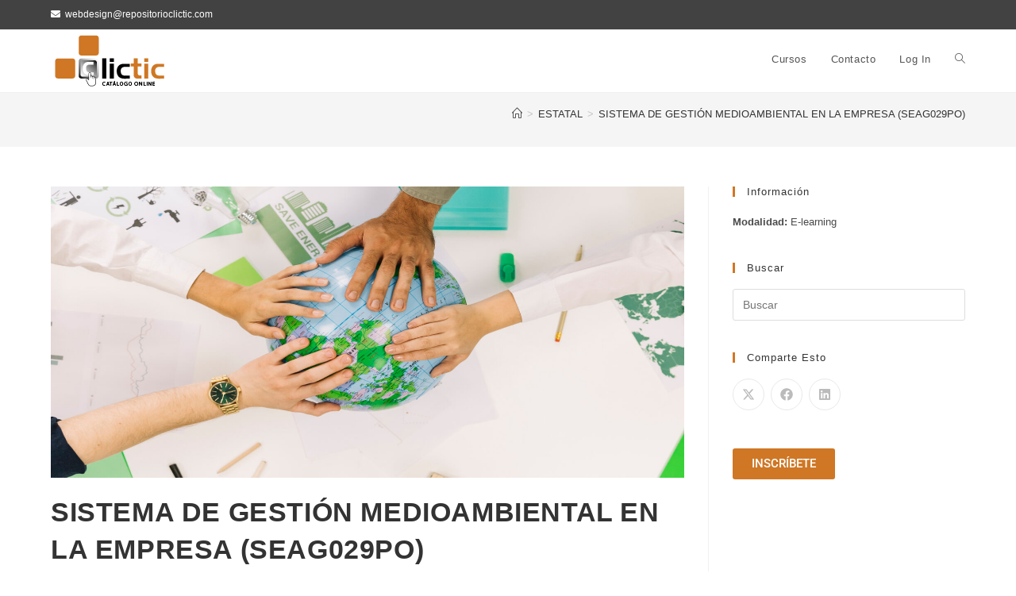

--- FILE ---
content_type: text/html; charset=UTF-8
request_url: https://catalogo.repositorioclictic.com/sistema-de-gestion-medioambiental-en-la-empresa-seag029po/?doing_wp_cron=1674993477.4629271030426025390625
body_size: 20707
content:
<!DOCTYPE html>
<html class="html" lang="es">
<head>
	<meta charset="UTF-8">
	<link rel="profile" href="https://gmpg.org/xfn/11">

	<title>SISTEMA DE GESTIÓN MEDIOAMBIENTAL EN LA EMPRESA (SEAG029PO) &#8211; Catalogo Cursos</title>
<meta name='robots' content='noindex, nofollow' />
<meta name="viewport" content="width=device-width, initial-scale=1"><link rel="alternate" type="application/rss+xml" title="Catalogo Cursos &raquo; Feed" href="https://catalogo.repositorioclictic.com/feed/" />
<link rel="alternate" type="application/rss+xml" title="Catalogo Cursos &raquo; Feed de los comentarios" href="https://catalogo.repositorioclictic.com/comments/feed/" />
<link rel="alternate" title="oEmbed (JSON)" type="application/json+oembed" href="https://catalogo.repositorioclictic.com/wp-json/oembed/1.0/embed?url=https%3A%2F%2Fcatalogo.repositorioclictic.com%2Fsistema-de-gestion-medioambiental-en-la-empresa-seag029po%2F" />
<link rel="alternate" title="oEmbed (XML)" type="text/xml+oembed" href="https://catalogo.repositorioclictic.com/wp-json/oembed/1.0/embed?url=https%3A%2F%2Fcatalogo.repositorioclictic.com%2Fsistema-de-gestion-medioambiental-en-la-empresa-seag029po%2F&#038;format=xml" />
<style id='wp-img-auto-sizes-contain-inline-css'>
img:is([sizes=auto i],[sizes^="auto," i]){contain-intrinsic-size:3000px 1500px}
/*# sourceURL=wp-img-auto-sizes-contain-inline-css */
</style>
<style id='wp-emoji-styles-inline-css'>

	img.wp-smiley, img.emoji {
		display: inline !important;
		border: none !important;
		box-shadow: none !important;
		height: 1em !important;
		width: 1em !important;
		margin: 0 0.07em !important;
		vertical-align: -0.1em !important;
		background: none !important;
		padding: 0 !important;
	}
/*# sourceURL=wp-emoji-styles-inline-css */
</style>
<style id='classic-theme-styles-inline-css'>
/*! This file is auto-generated */
.wp-block-button__link{color:#fff;background-color:#32373c;border-radius:9999px;box-shadow:none;text-decoration:none;padding:calc(.667em + 2px) calc(1.333em + 2px);font-size:1.125em}.wp-block-file__button{background:#32373c;color:#fff;text-decoration:none}
/*# sourceURL=/wp-includes/css/classic-themes.min.css */
</style>
<style id='restrict-content-pro-content-upgrade-redirect-style-inline-css'>
.wp-block-restrict-content-pro-content-upgrade-redirect .wp-block-button__width-25{width:calc(25% - .5rem)}.wp-block-restrict-content-pro-content-upgrade-redirect .wp-block-button__width-25 .wp-block-button__link{width:100%}.wp-block-restrict-content-pro-content-upgrade-redirect .wp-block-button__width-50{width:calc(50% - .5rem)}.wp-block-restrict-content-pro-content-upgrade-redirect .wp-block-button__width-50 .wp-block-button__link{width:100%}.wp-block-restrict-content-pro-content-upgrade-redirect .wp-block-button__width-75{width:calc(75% - .5rem)}.wp-block-restrict-content-pro-content-upgrade-redirect .wp-block-button__width-75 .wp-block-button__link{width:100%}.wp-block-restrict-content-pro-content-upgrade-redirect .wp-block-button__width-100{margin-right:0;width:100%}.wp-block-restrict-content-pro-content-upgrade-redirect .wp-block-button__width-100 .wp-block-button__link{width:100%}

/*# sourceURL=https://catalogo.repositorioclictic.com/wp-content/plugins/restrict-content/core/build/style-content-upgrade-redirect.css */
</style>
<style id='wppb-content-restriction-start-style-inline-css'>


/*# sourceURL=https://catalogo.repositorioclictic.com/wp-content/plugins/profile-builder/assets/misc/gutenberg/blocks/build/content-restriction-start/style-index.css */
</style>
<style id='wppb-content-restriction-end-style-inline-css'>


/*# sourceURL=https://catalogo.repositorioclictic.com/wp-content/plugins/profile-builder/assets/misc/gutenberg/blocks/build/content-restriction-end/style-index.css */
</style>
<style id='wppb-edit-profile-style-inline-css'>


/*# sourceURL=https://catalogo.repositorioclictic.com/wp-content/plugins/profile-builder/assets/misc/gutenberg/blocks/build/edit-profile/style-index.css */
</style>
<style id='wppb-login-style-inline-css'>


/*# sourceURL=https://catalogo.repositorioclictic.com/wp-content/plugins/profile-builder/assets/misc/gutenberg/blocks/build/login/style-index.css */
</style>
<style id='wppb-recover-password-style-inline-css'>


/*# sourceURL=https://catalogo.repositorioclictic.com/wp-content/plugins/profile-builder/assets/misc/gutenberg/blocks/build/recover-password/style-index.css */
</style>
<style id='wppb-register-style-inline-css'>


/*# sourceURL=https://catalogo.repositorioclictic.com/wp-content/plugins/profile-builder/assets/misc/gutenberg/blocks/build/register/style-index.css */
</style>
<style id='global-styles-inline-css'>
:root{--wp--preset--aspect-ratio--square: 1;--wp--preset--aspect-ratio--4-3: 4/3;--wp--preset--aspect-ratio--3-4: 3/4;--wp--preset--aspect-ratio--3-2: 3/2;--wp--preset--aspect-ratio--2-3: 2/3;--wp--preset--aspect-ratio--16-9: 16/9;--wp--preset--aspect-ratio--9-16: 9/16;--wp--preset--color--black: #000000;--wp--preset--color--cyan-bluish-gray: #abb8c3;--wp--preset--color--white: #ffffff;--wp--preset--color--pale-pink: #f78da7;--wp--preset--color--vivid-red: #cf2e2e;--wp--preset--color--luminous-vivid-orange: #ff6900;--wp--preset--color--luminous-vivid-amber: #fcb900;--wp--preset--color--light-green-cyan: #7bdcb5;--wp--preset--color--vivid-green-cyan: #00d084;--wp--preset--color--pale-cyan-blue: #8ed1fc;--wp--preset--color--vivid-cyan-blue: #0693e3;--wp--preset--color--vivid-purple: #9b51e0;--wp--preset--gradient--vivid-cyan-blue-to-vivid-purple: linear-gradient(135deg,rgb(6,147,227) 0%,rgb(155,81,224) 100%);--wp--preset--gradient--light-green-cyan-to-vivid-green-cyan: linear-gradient(135deg,rgb(122,220,180) 0%,rgb(0,208,130) 100%);--wp--preset--gradient--luminous-vivid-amber-to-luminous-vivid-orange: linear-gradient(135deg,rgb(252,185,0) 0%,rgb(255,105,0) 100%);--wp--preset--gradient--luminous-vivid-orange-to-vivid-red: linear-gradient(135deg,rgb(255,105,0) 0%,rgb(207,46,46) 100%);--wp--preset--gradient--very-light-gray-to-cyan-bluish-gray: linear-gradient(135deg,rgb(238,238,238) 0%,rgb(169,184,195) 100%);--wp--preset--gradient--cool-to-warm-spectrum: linear-gradient(135deg,rgb(74,234,220) 0%,rgb(151,120,209) 20%,rgb(207,42,186) 40%,rgb(238,44,130) 60%,rgb(251,105,98) 80%,rgb(254,248,76) 100%);--wp--preset--gradient--blush-light-purple: linear-gradient(135deg,rgb(255,206,236) 0%,rgb(152,150,240) 100%);--wp--preset--gradient--blush-bordeaux: linear-gradient(135deg,rgb(254,205,165) 0%,rgb(254,45,45) 50%,rgb(107,0,62) 100%);--wp--preset--gradient--luminous-dusk: linear-gradient(135deg,rgb(255,203,112) 0%,rgb(199,81,192) 50%,rgb(65,88,208) 100%);--wp--preset--gradient--pale-ocean: linear-gradient(135deg,rgb(255,245,203) 0%,rgb(182,227,212) 50%,rgb(51,167,181) 100%);--wp--preset--gradient--electric-grass: linear-gradient(135deg,rgb(202,248,128) 0%,rgb(113,206,126) 100%);--wp--preset--gradient--midnight: linear-gradient(135deg,rgb(2,3,129) 0%,rgb(40,116,252) 100%);--wp--preset--font-size--small: 13px;--wp--preset--font-size--medium: 20px;--wp--preset--font-size--large: 36px;--wp--preset--font-size--x-large: 42px;--wp--preset--spacing--20: 0.44rem;--wp--preset--spacing--30: 0.67rem;--wp--preset--spacing--40: 1rem;--wp--preset--spacing--50: 1.5rem;--wp--preset--spacing--60: 2.25rem;--wp--preset--spacing--70: 3.38rem;--wp--preset--spacing--80: 5.06rem;--wp--preset--shadow--natural: 6px 6px 9px rgba(0, 0, 0, 0.2);--wp--preset--shadow--deep: 12px 12px 50px rgba(0, 0, 0, 0.4);--wp--preset--shadow--sharp: 6px 6px 0px rgba(0, 0, 0, 0.2);--wp--preset--shadow--outlined: 6px 6px 0px -3px rgb(255, 255, 255), 6px 6px rgb(0, 0, 0);--wp--preset--shadow--crisp: 6px 6px 0px rgb(0, 0, 0);}:where(.is-layout-flex){gap: 0.5em;}:where(.is-layout-grid){gap: 0.5em;}body .is-layout-flex{display: flex;}.is-layout-flex{flex-wrap: wrap;align-items: center;}.is-layout-flex > :is(*, div){margin: 0;}body .is-layout-grid{display: grid;}.is-layout-grid > :is(*, div){margin: 0;}:where(.wp-block-columns.is-layout-flex){gap: 2em;}:where(.wp-block-columns.is-layout-grid){gap: 2em;}:where(.wp-block-post-template.is-layout-flex){gap: 1.25em;}:where(.wp-block-post-template.is-layout-grid){gap: 1.25em;}.has-black-color{color: var(--wp--preset--color--black) !important;}.has-cyan-bluish-gray-color{color: var(--wp--preset--color--cyan-bluish-gray) !important;}.has-white-color{color: var(--wp--preset--color--white) !important;}.has-pale-pink-color{color: var(--wp--preset--color--pale-pink) !important;}.has-vivid-red-color{color: var(--wp--preset--color--vivid-red) !important;}.has-luminous-vivid-orange-color{color: var(--wp--preset--color--luminous-vivid-orange) !important;}.has-luminous-vivid-amber-color{color: var(--wp--preset--color--luminous-vivid-amber) !important;}.has-light-green-cyan-color{color: var(--wp--preset--color--light-green-cyan) !important;}.has-vivid-green-cyan-color{color: var(--wp--preset--color--vivid-green-cyan) !important;}.has-pale-cyan-blue-color{color: var(--wp--preset--color--pale-cyan-blue) !important;}.has-vivid-cyan-blue-color{color: var(--wp--preset--color--vivid-cyan-blue) !important;}.has-vivid-purple-color{color: var(--wp--preset--color--vivid-purple) !important;}.has-black-background-color{background-color: var(--wp--preset--color--black) !important;}.has-cyan-bluish-gray-background-color{background-color: var(--wp--preset--color--cyan-bluish-gray) !important;}.has-white-background-color{background-color: var(--wp--preset--color--white) !important;}.has-pale-pink-background-color{background-color: var(--wp--preset--color--pale-pink) !important;}.has-vivid-red-background-color{background-color: var(--wp--preset--color--vivid-red) !important;}.has-luminous-vivid-orange-background-color{background-color: var(--wp--preset--color--luminous-vivid-orange) !important;}.has-luminous-vivid-amber-background-color{background-color: var(--wp--preset--color--luminous-vivid-amber) !important;}.has-light-green-cyan-background-color{background-color: var(--wp--preset--color--light-green-cyan) !important;}.has-vivid-green-cyan-background-color{background-color: var(--wp--preset--color--vivid-green-cyan) !important;}.has-pale-cyan-blue-background-color{background-color: var(--wp--preset--color--pale-cyan-blue) !important;}.has-vivid-cyan-blue-background-color{background-color: var(--wp--preset--color--vivid-cyan-blue) !important;}.has-vivid-purple-background-color{background-color: var(--wp--preset--color--vivid-purple) !important;}.has-black-border-color{border-color: var(--wp--preset--color--black) !important;}.has-cyan-bluish-gray-border-color{border-color: var(--wp--preset--color--cyan-bluish-gray) !important;}.has-white-border-color{border-color: var(--wp--preset--color--white) !important;}.has-pale-pink-border-color{border-color: var(--wp--preset--color--pale-pink) !important;}.has-vivid-red-border-color{border-color: var(--wp--preset--color--vivid-red) !important;}.has-luminous-vivid-orange-border-color{border-color: var(--wp--preset--color--luminous-vivid-orange) !important;}.has-luminous-vivid-amber-border-color{border-color: var(--wp--preset--color--luminous-vivid-amber) !important;}.has-light-green-cyan-border-color{border-color: var(--wp--preset--color--light-green-cyan) !important;}.has-vivid-green-cyan-border-color{border-color: var(--wp--preset--color--vivid-green-cyan) !important;}.has-pale-cyan-blue-border-color{border-color: var(--wp--preset--color--pale-cyan-blue) !important;}.has-vivid-cyan-blue-border-color{border-color: var(--wp--preset--color--vivid-cyan-blue) !important;}.has-vivid-purple-border-color{border-color: var(--wp--preset--color--vivid-purple) !important;}.has-vivid-cyan-blue-to-vivid-purple-gradient-background{background: var(--wp--preset--gradient--vivid-cyan-blue-to-vivid-purple) !important;}.has-light-green-cyan-to-vivid-green-cyan-gradient-background{background: var(--wp--preset--gradient--light-green-cyan-to-vivid-green-cyan) !important;}.has-luminous-vivid-amber-to-luminous-vivid-orange-gradient-background{background: var(--wp--preset--gradient--luminous-vivid-amber-to-luminous-vivid-orange) !important;}.has-luminous-vivid-orange-to-vivid-red-gradient-background{background: var(--wp--preset--gradient--luminous-vivid-orange-to-vivid-red) !important;}.has-very-light-gray-to-cyan-bluish-gray-gradient-background{background: var(--wp--preset--gradient--very-light-gray-to-cyan-bluish-gray) !important;}.has-cool-to-warm-spectrum-gradient-background{background: var(--wp--preset--gradient--cool-to-warm-spectrum) !important;}.has-blush-light-purple-gradient-background{background: var(--wp--preset--gradient--blush-light-purple) !important;}.has-blush-bordeaux-gradient-background{background: var(--wp--preset--gradient--blush-bordeaux) !important;}.has-luminous-dusk-gradient-background{background: var(--wp--preset--gradient--luminous-dusk) !important;}.has-pale-ocean-gradient-background{background: var(--wp--preset--gradient--pale-ocean) !important;}.has-electric-grass-gradient-background{background: var(--wp--preset--gradient--electric-grass) !important;}.has-midnight-gradient-background{background: var(--wp--preset--gradient--midnight) !important;}.has-small-font-size{font-size: var(--wp--preset--font-size--small) !important;}.has-medium-font-size{font-size: var(--wp--preset--font-size--medium) !important;}.has-large-font-size{font-size: var(--wp--preset--font-size--large) !important;}.has-x-large-font-size{font-size: var(--wp--preset--font-size--x-large) !important;}
:where(.wp-block-post-template.is-layout-flex){gap: 1.25em;}:where(.wp-block-post-template.is-layout-grid){gap: 1.25em;}
:where(.wp-block-term-template.is-layout-flex){gap: 1.25em;}:where(.wp-block-term-template.is-layout-grid){gap: 1.25em;}
:where(.wp-block-columns.is-layout-flex){gap: 2em;}:where(.wp-block-columns.is-layout-grid){gap: 2em;}
:root :where(.wp-block-pullquote){font-size: 1.5em;line-height: 1.6;}
/*# sourceURL=global-styles-inline-css */
</style>
<link rel='stylesheet' id='pgafu-public-style-css' href='https://catalogo.repositorioclictic.com/wp-content/plugins/post-grid-and-filter-ultimate/assets/css/pgafu-public.css?ver=1.7.4' media='all' />
<link rel='stylesheet' id='rt-fontawsome-css' href='https://catalogo.repositorioclictic.com/wp-content/plugins/the-post-grid/assets/vendor/font-awesome/css/font-awesome.min.css?ver=7.8.8' media='all' />
<link rel='stylesheet' id='rt-tpg-shortcode-css' href='https://catalogo.repositorioclictic.com/wp-content/plugins/the-post-grid/assets/css/tpg-shortcode.min.css?ver=7.8.8' media='all' />
<link rel='stylesheet' id='font-awesome-css' href='https://catalogo.repositorioclictic.com/wp-content/themes/oceanwp/assets/fonts/fontawesome/css/all.min.css?ver=6.7.2' media='all' />
<link rel='stylesheet' id='simple-line-icons-css' href='https://catalogo.repositorioclictic.com/wp-content/themes/oceanwp/assets/css/third/simple-line-icons.min.css?ver=2.4.0' media='all' />
<link rel='stylesheet' id='oceanwp-style-css' href='https://catalogo.repositorioclictic.com/wp-content/themes/oceanwp/assets/css/style.min.css?ver=4.1.4' media='all' />
<style id='oceanwp-style-inline-css'>
div.wpforms-container-full .wpforms-form input[type=submit]:hover,
			div.wpforms-container-full .wpforms-form input[type=submit]:focus,
			div.wpforms-container-full .wpforms-form input[type=submit]:active,
			div.wpforms-container-full .wpforms-form button[type=submit]:hover,
			div.wpforms-container-full .wpforms-form button[type=submit]:focus,
			div.wpforms-container-full .wpforms-form button[type=submit]:active,
			div.wpforms-container-full .wpforms-form .wpforms-page-button:hover,
			div.wpforms-container-full .wpforms-form .wpforms-page-button:active,
			div.wpforms-container-full .wpforms-form .wpforms-page-button:focus {
				border: none;
			}
/*# sourceURL=oceanwp-style-inline-css */
</style>
<link rel='stylesheet' id='elementor-icons-css' href='https://catalogo.repositorioclictic.com/wp-content/plugins/elementor/assets/lib/eicons/css/elementor-icons.min.css?ver=5.46.0' media='all' />
<link rel='stylesheet' id='elementor-frontend-css' href='https://catalogo.repositorioclictic.com/wp-content/plugins/elementor/assets/css/frontend.min.css?ver=3.34.2' media='all' />
<link rel='stylesheet' id='elementor-post-4055-css' href='https://catalogo.repositorioclictic.com/wp-content/uploads/elementor/css/post-4055.css?ver=1769227198' media='all' />
<link rel='stylesheet' id='font-awesome-5-all-css' href='https://catalogo.repositorioclictic.com/wp-content/plugins/elementor/assets/lib/font-awesome/css/all.min.css?ver=3.34.2' media='all' />
<link rel='stylesheet' id='font-awesome-4-shim-css' href='https://catalogo.repositorioclictic.com/wp-content/plugins/elementor/assets/lib/font-awesome/css/v4-shims.min.css?ver=3.34.2' media='all' />
<link rel='stylesheet' id='widget-heading-css' href='https://catalogo.repositorioclictic.com/wp-content/plugins/elementor/assets/css/widget-heading.min.css?ver=3.34.2' media='all' />
<link rel='stylesheet' id='widget-divider-css' href='https://catalogo.repositorioclictic.com/wp-content/plugins/elementor/assets/css/widget-divider.min.css?ver=3.34.2' media='all' />
<link rel='stylesheet' id='e-animation-fadeInRight-css' href='https://catalogo.repositorioclictic.com/wp-content/plugins/elementor/assets/lib/animations/styles/fadeInRight.min.css?ver=3.34.2' media='all' />
<link rel='stylesheet' id='widget-image-css' href='https://catalogo.repositorioclictic.com/wp-content/plugins/elementor/assets/css/widget-image.min.css?ver=3.34.2' media='all' />
<link rel='stylesheet' id='elementor-post-5346-css' href='https://catalogo.repositorioclictic.com/wp-content/uploads/elementor/css/post-5346.css?ver=1769351659' media='all' />
<link rel='stylesheet' id='eael-general-css' href='https://catalogo.repositorioclictic.com/wp-content/plugins/essential-addons-for-elementor-lite/assets/front-end/css/view/general.min.css?ver=6.5.8' media='all' />
<link rel='stylesheet' id='wpr-text-animations-css-css' href='https://catalogo.repositorioclictic.com/wp-content/plugins/royal-elementor-addons/assets/css/lib/animations/text-animations.min.css?ver=1.7.1045' media='all' />
<link rel='stylesheet' id='wpr-addons-css-css' href='https://catalogo.repositorioclictic.com/wp-content/plugins/royal-elementor-addons/assets/css/frontend.min.css?ver=1.7.1045' media='all' />
<link rel='stylesheet' id='oe-widgets-style-css' href='https://catalogo.repositorioclictic.com/wp-content/plugins/ocean-extra/assets/css/widgets.css?ver=6.9' media='all' />
<link rel='stylesheet' id='elementor-gf-local-roboto-css' href='https://catalogo.repositorioclictic.com/wp-content/uploads/elementor/google-fonts/css/roboto.css?ver=1742270326' media='all' />
<link rel='stylesheet' id='elementor-gf-local-robotoslab-css' href='https://catalogo.repositorioclictic.com/wp-content/uploads/elementor/google-fonts/css/robotoslab.css?ver=1742270329' media='all' />
<link rel='stylesheet' id='elementor-icons-shared-0-css' href='https://catalogo.repositorioclictic.com/wp-content/plugins/elementor/assets/lib/font-awesome/css/fontawesome.min.css?ver=5.15.3' media='all' />
<link rel='stylesheet' id='elementor-icons-fa-regular-css' href='https://catalogo.repositorioclictic.com/wp-content/plugins/elementor/assets/lib/font-awesome/css/regular.min.css?ver=5.15.3' media='all' />
<script data-cfasync="false" src="https://catalogo.repositorioclictic.com/wp-includes/js/jquery/jquery.min.js?ver=3.7.1" id="jquery-core-js"></script>
<script data-cfasync="false" src="https://catalogo.repositorioclictic.com/wp-includes/js/jquery/jquery-migrate.min.js?ver=3.4.1" id="jquery-migrate-js"></script>
<script src="https://catalogo.repositorioclictic.com/wp-content/plugins/elementor/assets/lib/font-awesome/js/v4-shims.min.js?ver=3.34.2" id="font-awesome-4-shim-js"></script>
<link rel="https://api.w.org/" href="https://catalogo.repositorioclictic.com/wp-json/" /><link rel="alternate" title="JSON" type="application/json" href="https://catalogo.repositorioclictic.com/wp-json/wp/v2/posts/5346" /><link rel="EditURI" type="application/rsd+xml" title="RSD" href="https://catalogo.repositorioclictic.com/xmlrpc.php?rsd" />
<meta name="generator" content="WordPress 6.9" />
<link rel="canonical" href="https://catalogo.repositorioclictic.com/sistema-de-gestion-medioambiental-en-la-empresa-seag029po/" />
<link rel='shortlink' href='https://catalogo.repositorioclictic.com/?p=5346' />
        <style>
            :root {
                --tpg-primary-color: #0d6efd;
                --tpg-secondary-color: #0654c4;
                --tpg-primary-light: #c4d0ff
            }

                        body .rt-tpg-container .rt-loading,
            body #bottom-script-loader .rt-ball-clip-rotate {
                color: #0367bf !important;
            }

                    </style>
		<meta name="generator" content="Elementor 3.34.2; settings: css_print_method-external, google_font-enabled, font_display-auto">
			<style>
				.e-con.e-parent:nth-of-type(n+4):not(.e-lazyloaded):not(.e-no-lazyload),
				.e-con.e-parent:nth-of-type(n+4):not(.e-lazyloaded):not(.e-no-lazyload) * {
					background-image: none !important;
				}
				@media screen and (max-height: 1024px) {
					.e-con.e-parent:nth-of-type(n+3):not(.e-lazyloaded):not(.e-no-lazyload),
					.e-con.e-parent:nth-of-type(n+3):not(.e-lazyloaded):not(.e-no-lazyload) * {
						background-image: none !important;
					}
				}
				@media screen and (max-height: 640px) {
					.e-con.e-parent:nth-of-type(n+2):not(.e-lazyloaded):not(.e-no-lazyload),
					.e-con.e-parent:nth-of-type(n+2):not(.e-lazyloaded):not(.e-no-lazyload) * {
						background-image: none !important;
					}
				}
			</style>
					<style id="wp-custom-css">
			a:focus{outline:0}.pt-cv-wrapper h3 a{font-weight:500 !important}.pt-cv-wrapper h3,.pt-cv-wrapper .pt-cv-meta-fields{padding:0 10px}.hideCourse{display:none}.showCourse{display:block;animation:fadein 1s;-moz-animation:fadein 1s;/* Firefox */-webkit-animation:fadein 1s;/* Safari and Chrome */-o-animation:fadein 1s;/* Opera */}@keyframes fadein{from{opacity:0}to{opacity:1}}@-moz-keyframes fadein{/* Firefox */from{opacity:0}to{opacity:1}}@-webkit-keyframes fadein{/* Safari and Chrome */from{opacity:0}to{opacity:1}}@-o-keyframes fadein{/* Opera */from{opacity:0}to{opacity:1}}#FindInput{width:100%;font-size:16px;padding:8px 20px 8px 10px;border:1px solid #ddd}.widget-title{border-color:#cf7725 !important}.theme-heading .text::before{color:#cf7725 !important}.page-header-title.clr{display:none}@media (max-width:1024px){.elementor-761 .elementor-element.elementor-element-62137f0c .elementor-heading-title{font-size:35px !important}#category h3{font-size:14px !important}}@media (max-width:768px){.elementor-761 .elementor-element.elementor-element-62137f0c .elementor-heading-title{font-size:30px !important}}@media (max-width:992px){.pt-cv-ifield img{width:100% !important}}@media (max-width:600px){.btn_style a{font-size:10px !important;padding:5px 10px !important}.caja_cita .elementor-testimonial-content{font-size:15px !important;line-height:1.5em !important}.elementor-761 .elementor-element.elementor-element-27473f4 .elementor-testimonial-wrapper .elementor-testimonial-image img{width:40px !important;height:40px !important}.elementor-761 .elementor-element.elementor-element-62137f0c .elementor-heading-title{font-size:20px !important}}@media (max-width:400px){#category .elementor-element-populated{padding:20px 10px 20px 10px !important;margin:10px 0 0 0!important}#Filtro1 .elementor-element-populated,#Filtro5 .elementor-element-populated{margin:0}.elementor-761 .elementor-element.elementor-element-f23d183{padding:0 0 0 0}h3.elementor-heading-title.elementor-size-large{font-size:20px !important}#content-wrap .elementor-widget-text-editor{font-size:14px !important}}.elementor-widget-container li{font-size:.85em;margin-bottom:5px}@media (min-width:992px){.pt-cv-colsys [data-cvc="11"] .col-md-1:nth-child(11n+1),.pt-cv-colsys [data-cvc="12"] .col-md-1:nth-child(12n+1),.pt-cv-colsys [data-cvc="2"] .col-md-6:nth-child(2n+1),.pt-cv-colsys [data-cvc="3"] .col-md-4:nth-child(3n+1),.pt-cv-colsys [data-cvc="4"] .col-md-3:nth-child(4n+1),.pt-cv-colsys [data-cvc="5"] .col-md-2:nth-child(5n+1),.pt-cv-colsys [data-cvc="6"] .col-md-2:nth-child(6n+1),.pt-cv-colsys [data-cvc="7"] .col-md-1:nth-child(7n+1),.pt-cv-colsys [data-cvc="8"] .col-md-1:nth-child(8n+1),.pt-cv-colsys [data-cvc="9"] .col-md-1:nth-child(9n+1),.pt-cv-colsys [data-cvc="10"] .col-md-1:nth-child(10n+1){clear:unset!important}}@media (max-width:991px) and (min-width:768px){.pt-cv-colsys .col-sm-2:nth-child(5n+1),.pt-cv-colsys .col-sm-2:nth-child(6n+1),.pt-cv-colsys .col-sm-3:nth-child(4n+1),.pt-cv-colsys .col-sm-4:nth-child(3n+1),.pt-cv-colsys .col-sm-6:nth-child(2n+1){clear:unset!important}}body.logged-in li#menu-item-2671{display:none}body:not(.logged-in) li#menu-item-2673{display:none}body:not(.logged-in) .tg-grid-area-top1 .tg-filters-holder{display:none}body:not(.logged-in) .tg-top-holder{display:none}body:not(.logged-in) .post_tag{display:none}#wpforms-form-2727{color:white}.pgafu-post-grid a[href="https://catalogo.repositorioclictic.com/category/empr/"]{background:#b05280 !important}.pgafu-post-grid a[href="https://catalogo.repositorioclictic.com/category/tecn/"]{background:#caac65 !important}.pgafu-post-grid a[href="https://catalogo.repositorioclictic.com/category/admin/"]{background:#5a5fb0 !important}.pgafu-post-grid a[href="https://catalogo.repositorioclictic.com/category/certif/"]{background:#50c360 !important}.pgafu-post-grid a[href="https://catalogo.repositorioclictic.com/category/estl/"]{background:#a5a5a5 !important}.pgafu-post-grid a[href="https://catalogo.repositorioclictic.com/category/forma/"]{background:#9b6854 !important}.pgafu-post-grid a[href="https://catalogo.repositorioclictic.com/category/legis/"]{background:#4d7199 !important}.pgafu-post-grid a[href="https://catalogo.repositorioclictic.com/category/ofim/"]{background:#da6947 !important}.pgafu-post-grid a[href="https://catalogo.repositorioclictic.com/category/opos/"]{background:#66cee5 !important}.pgafu-post-grid a[href="https://catalogo.repositorioclictic.com/category/tic/"]{background:#d27474 !important}.pgafu-post-grid a[href="https://catalogo.repositorioclictic.com/category/otros/"]{background:#db9d61 !important}.grid-plus-container .grid-post-item .hover-outer{background-color:unset !important}a.view-gallery{display:none !important}.grid-plus-container .grid-post-item .icon-groups a{background-color:#cf7725}.grid-plus-container .grid-post-item .excerpt,.grid-plus-container .grid-post-item .categories{display:-webkit-box;-webkit-line-clamp:3;-webkit-box-orient:vertical;overflow:hidden;text-overflow:ellipsis}.grid-plus-container .categories{background-color:#2d2d2d9c;padding:10px;margin-top:10px}body:not(.logged-in) .icon-groups .categories{display:none !important}body:not(.logged-in) [data-category="24"]{display:none !important}[data-category="24"]{border:black solid 1px}.single-post.content-max-width .entry-content ul,.single-post.content-max-width .entry-content ol{padding-left:20px !important;padding-right:20px !important}body.category #footer-widgets{display:none}		</style>
		<style id="wpr_lightbox_styles">
				.lg-backdrop {
					background-color: rgba(0,0,0,0.6) !important;
				}
				.lg-toolbar,
				.lg-dropdown {
					background-color: rgba(0,0,0,0.8) !important;
				}
				.lg-dropdown:after {
					border-bottom-color: rgba(0,0,0,0.8) !important;
				}
				.lg-sub-html {
					background-color: rgba(0,0,0,0.8) !important;
				}
				.lg-thumb-outer,
				.lg-progress-bar {
					background-color: #444444 !important;
				}
				.lg-progress {
					background-color: #a90707 !important;
				}
				.lg-icon {
					color: #efefef !important;
					font-size: 20px !important;
				}
				.lg-icon.lg-toogle-thumb {
					font-size: 24px !important;
				}
				.lg-icon:hover,
				.lg-dropdown-text:hover {
					color: #ffffff !important;
				}
				.lg-sub-html,
				.lg-dropdown-text {
					color: #efefef !important;
					font-size: 14px !important;
				}
				#lg-counter {
					color: #efefef !important;
					font-size: 14px !important;
				}
				.lg-prev,
				.lg-next {
					font-size: 35px !important;
				}

				/* Defaults */
				.lg-icon {
				background-color: transparent !important;
				}

				#lg-counter {
				opacity: 0.9;
				}

				.lg-thumb-outer {
				padding: 0 10px;
				}

				.lg-thumb-item {
				border-radius: 0 !important;
				border: none !important;
				opacity: 0.5;
				}

				.lg-thumb-item.active {
					opacity: 1;
				}
	         </style><!-- OceanWP CSS -->
<style type="text/css">
/* Colors */body .theme-button,body input[type="submit"],body button[type="submit"],body button,body .button,body div.wpforms-container-full .wpforms-form input[type=submit],body div.wpforms-container-full .wpforms-form button[type=submit],body div.wpforms-container-full .wpforms-form .wpforms-page-button,.woocommerce-cart .wp-element-button,.woocommerce-checkout .wp-element-button,.wp-block-button__link{border-color:#ffffff}body .theme-button:hover,body input[type="submit"]:hover,body button[type="submit"]:hover,body button:hover,body .button:hover,body div.wpforms-container-full .wpforms-form input[type=submit]:hover,body div.wpforms-container-full .wpforms-form input[type=submit]:active,body div.wpforms-container-full .wpforms-form button[type=submit]:hover,body div.wpforms-container-full .wpforms-form button[type=submit]:active,body div.wpforms-container-full .wpforms-form .wpforms-page-button:hover,body div.wpforms-container-full .wpforms-form .wpforms-page-button:active,.woocommerce-cart .wp-element-button:hover,.woocommerce-checkout .wp-element-button:hover,.wp-block-button__link:hover{border-color:#ffffff}/* OceanWP Style Settings CSS */.theme-button,input[type="submit"],button[type="submit"],button,.button,body div.wpforms-container-full .wpforms-form input[type=submit],body div.wpforms-container-full .wpforms-form button[type=submit],body div.wpforms-container-full .wpforms-form .wpforms-page-button{border-style:solid}.theme-button,input[type="submit"],button[type="submit"],button,.button,body div.wpforms-container-full .wpforms-form input[type=submit],body div.wpforms-container-full .wpforms-form button[type=submit],body div.wpforms-container-full .wpforms-form .wpforms-page-button{border-width:1px}form input[type="text"],form input[type="password"],form input[type="email"],form input[type="url"],form input[type="date"],form input[type="month"],form input[type="time"],form input[type="datetime"],form input[type="datetime-local"],form input[type="week"],form input[type="number"],form input[type="search"],form input[type="tel"],form input[type="color"],form select,form textarea,.woocommerce .woocommerce-checkout .select2-container--default .select2-selection--single{border-style:solid}body div.wpforms-container-full .wpforms-form input[type=date],body div.wpforms-container-full .wpforms-form input[type=datetime],body div.wpforms-container-full .wpforms-form input[type=datetime-local],body div.wpforms-container-full .wpforms-form input[type=email],body div.wpforms-container-full .wpforms-form input[type=month],body div.wpforms-container-full .wpforms-form input[type=number],body div.wpforms-container-full .wpforms-form input[type=password],body div.wpforms-container-full .wpforms-form input[type=range],body div.wpforms-container-full .wpforms-form input[type=search],body div.wpforms-container-full .wpforms-form input[type=tel],body div.wpforms-container-full .wpforms-form input[type=text],body div.wpforms-container-full .wpforms-form input[type=time],body div.wpforms-container-full .wpforms-form input[type=url],body div.wpforms-container-full .wpforms-form input[type=week],body div.wpforms-container-full .wpforms-form select,body div.wpforms-container-full .wpforms-form textarea{border-style:solid}form input[type="text"],form input[type="password"],form input[type="email"],form input[type="url"],form input[type="date"],form input[type="month"],form input[type="time"],form input[type="datetime"],form input[type="datetime-local"],form input[type="week"],form input[type="number"],form input[type="search"],form input[type="tel"],form input[type="color"],form select,form textarea{border-radius:3px}body div.wpforms-container-full .wpforms-form input[type=date],body div.wpforms-container-full .wpforms-form input[type=datetime],body div.wpforms-container-full .wpforms-form input[type=datetime-local],body div.wpforms-container-full .wpforms-form input[type=email],body div.wpforms-container-full .wpforms-form input[type=month],body div.wpforms-container-full .wpforms-form input[type=number],body div.wpforms-container-full .wpforms-form input[type=password],body div.wpforms-container-full .wpforms-form input[type=range],body div.wpforms-container-full .wpforms-form input[type=search],body div.wpforms-container-full .wpforms-form input[type=tel],body div.wpforms-container-full .wpforms-form input[type=text],body div.wpforms-container-full .wpforms-form input[type=time],body div.wpforms-container-full .wpforms-form input[type=url],body div.wpforms-container-full .wpforms-form input[type=week],body div.wpforms-container-full .wpforms-form select,body div.wpforms-container-full .wpforms-form textarea{border-radius:3px}/* Header */#site-header.has-header-media .overlay-header-media{background-color:rgba(0,0,0,0.5)}/* Topbar */@media (max-width:768px){#top-bar{padding:8px 0 8px 0}}#top-bar-social li a{padding:0 10px 0 10px}@media (max-width:768px){#top-bar-social li a{padding:0 6px 0 6px}}@media (max-width:480px){#top-bar-social li a{padding:0 5px 0 5px}}#top-bar-social li a{color:#ffffff}#top-bar-social li a .owp-icon use{stroke:#ffffff}#top-bar-social li a:hover{color:#d4965d!important}#top-bar-social li a:hover .owp-icon use{stroke:#d4965d!important}#top-bar-wrap,.oceanwp-top-bar-sticky{background-color:#424242}/* Blog CSS */.ocean-single-post-header ul.meta-item li a:hover{color:#333333}/* Typography */body{font-size:14px;line-height:1.8}h1,h2,h3,h4,h5,h6,.theme-heading,.widget-title,.oceanwp-widget-recent-posts-title,.comment-reply-title,.entry-title,.sidebar-box .widget-title{line-height:1.4}h1{font-size:23px;line-height:1.4}h2{font-size:20px;line-height:1.4}h3{font-size:18px;line-height:1.4}h4{font-size:17px;line-height:1.4}h5{font-size:14px;line-height:1.4}h6{font-size:15px;line-height:1.4}.page-header .page-header-title,.page-header.background-image-page-header .page-header-title{font-size:32px;line-height:1.4}.page-header .page-subheading{font-size:15px;line-height:1.8}.site-breadcrumbs,.site-breadcrumbs a{font-size:13px;line-height:1.4}#top-bar-content,#top-bar-social-alt{font-size:12px;line-height:1.8}#site-logo a.site-logo-text{font-size:24px;line-height:1.8}.dropdown-menu ul li a.menu-link,#site-header.full_screen-header .fs-dropdown-menu ul.sub-menu li a{font-size:12px;line-height:1.2;letter-spacing:.6px}.sidr-class-dropdown-menu li a,a.sidr-class-toggle-sidr-close,#mobile-dropdown ul li a,body #mobile-fullscreen ul li a{font-size:15px;line-height:1.8}.blog-entry.post .blog-entry-header .entry-title a{font-size:24px;line-height:1.4}.ocean-single-post-header .single-post-title{font-size:34px;line-height:1.4;letter-spacing:.6px}.ocean-single-post-header ul.meta-item li,.ocean-single-post-header ul.meta-item li a{font-size:13px;line-height:1.4;letter-spacing:.6px}.ocean-single-post-header .post-author-name,.ocean-single-post-header .post-author-name a{font-size:14px;line-height:1.4;letter-spacing:.6px}.ocean-single-post-header .post-author-description{font-size:12px;line-height:1.4;letter-spacing:.6px}.single-post .entry-title{line-height:1.4;letter-spacing:.6px}.single-post ul.meta li,.single-post ul.meta li a{font-size:14px;line-height:1.4;letter-spacing:.6px}.sidebar-box .widget-title,.sidebar-box.widget_block .wp-block-heading{font-size:13px;line-height:1;letter-spacing:1px}#footer-widgets .footer-box .widget-title{font-size:13px;line-height:1;letter-spacing:1px}#footer-bottom #copyright{font-size:12px;line-height:1}#footer-bottom #footer-bottom-menu{font-size:12px;line-height:1}.woocommerce-store-notice.demo_store{line-height:2;letter-spacing:1.5px}.demo_store .woocommerce-store-notice__dismiss-link{line-height:2;letter-spacing:1.5px}.woocommerce ul.products li.product li.title h2,.woocommerce ul.products li.product li.title a{font-size:14px;line-height:1.5}.woocommerce ul.products li.product li.category,.woocommerce ul.products li.product li.category a{font-size:12px;line-height:1}.woocommerce ul.products li.product .price{font-size:18px;line-height:1}.woocommerce ul.products li.product .button,.woocommerce ul.products li.product .product-inner .added_to_cart{font-size:12px;line-height:1.5;letter-spacing:1px}.woocommerce ul.products li.owp-woo-cond-notice span,.woocommerce ul.products li.owp-woo-cond-notice a{font-size:16px;line-height:1;letter-spacing:1px;font-weight:600;text-transform:capitalize}.woocommerce div.product .product_title{font-size:24px;line-height:1.4;letter-spacing:.6px}.woocommerce div.product p.price{font-size:36px;line-height:1}.woocommerce .owp-btn-normal .summary form button.button,.woocommerce .owp-btn-big .summary form button.button,.woocommerce .owp-btn-very-big .summary form button.button{font-size:12px;line-height:1.5;letter-spacing:1px;text-transform:uppercase}.woocommerce div.owp-woo-single-cond-notice span,.woocommerce div.owp-woo-single-cond-notice a{font-size:18px;line-height:2;letter-spacing:1.5px;font-weight:600;text-transform:capitalize}.ocean-preloader--active .preloader-after-content{font-size:20px;line-height:1.8;letter-spacing:.6px}
</style></head>

<body class="wp-singular post-template-default single single-post postid-5346 single-format-standard wp-custom-logo wp-embed-responsive wp-theme-oceanwp rttpg rttpg-7.8.8 radius-frontend rttpg-body-wrap oceanwp-theme dropdown-mobile default-breakpoint has-sidebar content-right-sidebar post-in-category-estl has-topbar has-breadcrumbs has-blog-grid has-fixed-footer elementor-default elementor-kit-4055 elementor-page elementor-page-5346" itemscope="itemscope" itemtype="https://schema.org/Article">

	
	
	<div id="outer-wrap" class="site clr">

		<a class="skip-link screen-reader-text" href="#main">Ir al contenido</a>

		
		<div id="wrap" class="clr">

			

<div id="top-bar-wrap" class="clr">

	<div id="top-bar" class="clr container">

		
		<div id="top-bar-inner" class="clr">

			
	<div id="top-bar-content" class="clr has-content top-bar-left">

		
		
			
				<span class="topbar-content">

					<i class="fa fa-envelope" style="color: WHITE"></i>
 <a href="mailto:webdesign@repositorioclictic.com" style="color: white">webdesign@repositorioclictic.com</a>
				</span>

				
	</div><!-- #top-bar-content -->


		</div><!-- #top-bar-inner -->

		
	</div><!-- #top-bar -->

</div><!-- #top-bar-wrap -->


			
<header id="site-header" class="minimal-header effect-one clr" data-height="74" itemscope="itemscope" itemtype="https://schema.org/WPHeader" role="banner">

	
					
			<div id="site-header-inner" class="clr container">

				
				

<div id="site-logo" class="clr" itemscope itemtype="https://schema.org/Brand" >

	
	<div id="site-logo-inner" class="clr">

		<a href="https://catalogo.repositorioclictic.com/" class="custom-logo-link" rel="home"><img width="147" height="78" src="https://catalogo.repositorioclictic.com/wp-content/uploads/2019/03/cropped-LOGO.png" class="custom-logo" alt="Catalogo Cursos" decoding="async" /></a>
	</div><!-- #site-logo-inner -->

	
	
</div><!-- #site-logo -->

			<div id="site-navigation-wrap" class="clr">
			
			
			
			<nav id="site-navigation" class="navigation main-navigation clr" itemscope="itemscope" itemtype="https://schema.org/SiteNavigationElement" role="navigation" >

				<ul id="menu-main" class="main-menu dropdown-menu sf-menu"><li id="menu-item-768" class="menu-item menu-item-type-custom menu-item-object-custom menu-item-home menu-item-768"><a href="https://catalogo.repositorioclictic.com" class="menu-link"><span class="text-wrap">Cursos</span></a></li><li id="menu-item-1702" class="menu-item menu-item-type-custom menu-item-object-custom menu-item-1702"><a href="https://catalogo.repositorioclictic.com/contacto/" class="menu-link"><span class="text-wrap">Contacto</span></a></li><li id="menu-item-2671" class="menu-item menu-item-type-custom menu-item-object-custom menu-item-2671"><a href="https://catalogo.repositorioclictic.com/log-in/" class="menu-link"><span class="text-wrap">Log In</span></a></li><li id="menu-item-2673" class="menu-item menu-item-type-custom menu-item-object-custom menu-item-2673"><a href="https://catalogo.repositorioclictic.com/wp-login.php?action=logout&#038;redirect_to=https%3A%2F%2Fcatalogo.repositorioclictic.com" class="menu-link"><span class="text-wrap">Log Out</span></a></li><li class="search-toggle-li" ><a href="https://catalogo.repositorioclictic.com/#" class="site-search-toggle search-dropdown-toggle"><span class="screen-reader-text">Alternar búsqueda de la web</span><i class=" icon-magnifier" aria-hidden="true" role="img"></i></a></li></ul>
<div id="searchform-dropdown" class="header-searchform-wrap clr" >
	
<form aria-label="Buscar en esta web" role="search" method="get" class="searchform" action="https://catalogo.repositorioclictic.com/">	
	<input aria-label="Insertar la consulta de búsqueda" type="search" id="ocean-search-form-1" class="field" autocomplete="off" placeholder="Buscar" name="s">
		</form>
</div><!-- #searchform-dropdown -->

			</nav><!-- #site-navigation -->

			
			
					</div><!-- #site-navigation-wrap -->
			
		
	
				
	
	<div class="oceanwp-mobile-menu-icon clr mobile-right">

		
		
		
		<a href="https://catalogo.repositorioclictic.com/#mobile-menu-toggle" class="mobile-menu"  aria-label="Menú móvil">
							<i class="fa fa-bars" aria-hidden="true"></i>
								<span class="oceanwp-text">Menú</span>
				<span class="oceanwp-close-text">Cerrar</span>
						</a>

		
		
		
	</div><!-- #oceanwp-mobile-menu-navbar -->

	

			</div><!-- #site-header-inner -->

			
<div id="mobile-dropdown" class="clr" >

	<nav class="clr" itemscope="itemscope" itemtype="https://schema.org/SiteNavigationElement">

		<ul id="menu-main-1" class="menu"><li class="menu-item menu-item-type-custom menu-item-object-custom menu-item-home menu-item-768"><a href="https://catalogo.repositorioclictic.com">Cursos</a></li>
<li class="menu-item menu-item-type-custom menu-item-object-custom menu-item-1702"><a href="https://catalogo.repositorioclictic.com/contacto/">Contacto</a></li>
<li class="menu-item menu-item-type-custom menu-item-object-custom menu-item-2671"><a href="https://catalogo.repositorioclictic.com/log-in/">Log In</a></li>
<li class="menu-item menu-item-type-custom menu-item-object-custom menu-item-2673"><a href="https://catalogo.repositorioclictic.com/wp-login.php?action=logout&#038;redirect_to=https%3A%2F%2Fcatalogo.repositorioclictic.com">Log Out</a></li>
<li class="search-toggle-li" ><a href="https://catalogo.repositorioclictic.com/#" class="site-search-toggle search-dropdown-toggle"><span class="screen-reader-text">Alternar búsqueda de la web</span><i class=" icon-magnifier" aria-hidden="true" role="img"></i></a></li></ul>
<div id="mobile-menu-search" class="clr">
	<form aria-label="Buscar en esta web" method="get" action="https://catalogo.repositorioclictic.com/" class="mobile-searchform">
		<input aria-label="Insertar la consulta de búsqueda" value="" class="field" id="ocean-mobile-search-2" type="search" name="s" autocomplete="off" placeholder="Buscar" />
		<button aria-label="Enviar la búsqueda" type="submit" class="searchform-submit">
			<i class=" icon-magnifier" aria-hidden="true" role="img"></i>		</button>
					</form>
</div><!-- .mobile-menu-search -->

	</nav>

</div>

			
			
		
		
</header><!-- #site-header -->


			
			<main id="main" class="site-main clr"  role="main">

				

<header class="page-header">

	
	<div class="container clr page-header-inner">

		
			<h1 class="page-header-title clr" itemprop="headline">Blog</h1>

			
		
		<nav role="navigation" aria-label="Migas de pan" class="site-breadcrumbs clr position-"><ol class="trail-items" itemscope itemtype="http://schema.org/BreadcrumbList"><meta name="numberOfItems" content="3" /><meta name="itemListOrder" content="Ascending" /><li class="trail-item trail-begin" itemprop="itemListElement" itemscope itemtype="https://schema.org/ListItem"><a href="https://catalogo.repositorioclictic.com" rel="home" aria-label="Inicio" itemprop="item"><span itemprop="name"><i class=" icon-home" aria-hidden="true" role="img"></i><span class="breadcrumb-home has-icon">Inicio</span></span></a><span class="breadcrumb-sep">></span><meta itemprop="position" content="1" /></li><li class="trail-item" itemprop="itemListElement" itemscope itemtype="https://schema.org/ListItem"><a href="https://catalogo.repositorioclictic.com/category/estl/" itemprop="item"><span itemprop="name">ESTATAL</span></a><span class="breadcrumb-sep">></span><meta itemprop="position" content="2" /></li><li class="trail-item trail-end" itemprop="itemListElement" itemscope itemtype="https://schema.org/ListItem"><span itemprop="name"><a href="https://catalogo.repositorioclictic.com/sistema-de-gestion-medioambiental-en-la-empresa-seag029po/">SISTEMA DE GESTIÓN MEDIOAMBIENTAL EN LA EMPRESA (SEAG029PO)</a></span><meta itemprop="position" content="3" /></li></ol></nav>
	</div><!-- .page-header-inner -->

	
	
</header><!-- .page-header -->


	
	<div id="content-wrap" class="container clr">

		
		<div id="primary" class="content-area clr">

			
			<div id="content" class="site-content clr">

				
				
<article id="post-5346">

	
<div class="thumbnail">

	<img fetchpriority="high" width="2560" height="1177" src="https://catalogo.repositorioclictic.com/wp-content/uploads/2020/05/SISTEMA-DE-GESTIÓN-MEDIOAMBIENTAL-EN-LA-EMPRESA-SEAG029PO-scaled.jpg" class="attachment-full size-full wp-post-image" alt="En este momento estás viendo SISTEMA DE GESTIÓN MEDIOAMBIENTAL EN LA EMPRESA (SEAG029PO)" itemprop="image" decoding="async" srcset="https://catalogo.repositorioclictic.com/wp-content/uploads/2020/05/SISTEMA-DE-GESTIÓN-MEDIOAMBIENTAL-EN-LA-EMPRESA-SEAG029PO-scaled.jpg 2560w, https://catalogo.repositorioclictic.com/wp-content/uploads/2020/05/SISTEMA-DE-GESTIÓN-MEDIOAMBIENTAL-EN-LA-EMPRESA-SEAG029PO-300x138.jpg 300w, https://catalogo.repositorioclictic.com/wp-content/uploads/2020/05/SISTEMA-DE-GESTIÓN-MEDIOAMBIENTAL-EN-LA-EMPRESA-SEAG029PO-1024x471.jpg 1024w, https://catalogo.repositorioclictic.com/wp-content/uploads/2020/05/SISTEMA-DE-GESTIÓN-MEDIOAMBIENTAL-EN-LA-EMPRESA-SEAG029PO-768x353.jpg 768w, https://catalogo.repositorioclictic.com/wp-content/uploads/2020/05/SISTEMA-DE-GESTIÓN-MEDIOAMBIENTAL-EN-LA-EMPRESA-SEAG029PO-1536x706.jpg 1536w, https://catalogo.repositorioclictic.com/wp-content/uploads/2020/05/SISTEMA-DE-GESTIÓN-MEDIOAMBIENTAL-EN-LA-EMPRESA-SEAG029PO-2048x942.jpg 2048w" sizes="(max-width: 2560px) 100vw, 2560px" />
</div><!-- .thumbnail -->


<header class="entry-header clr">
	<h2 class="single-post-title entry-title" itemprop="headline">SISTEMA DE GESTIÓN MEDIOAMBIENTAL EN LA EMPRESA (SEAG029PO)</h2><!-- .single-post-title -->
</header><!-- .entry-header -->


<ul class="meta ospm-default clr">

	
		
					<li class="meta-date" itemprop="datePublished"><span class="screen-reader-text">Publicación de la entrada:</span><i class=" icon-clock" aria-hidden="true" role="img"></i>20/05/2020</li>
		
		
		
		
		
	
		
		
		
					<li class="meta-cat"><span class="screen-reader-text">Categoría de la entrada:</span><i class=" icon-folder" aria-hidden="true" role="img"></i><a href="https://catalogo.repositorioclictic.com/category/estl/" rel="category tag">ESTATAL</a></li>
		
		
		
	
</ul>



<div class="entry-content clr" itemprop="text">
			<div data-elementor-type="wp-post" data-elementor-id="5346" class="elementor elementor-5346">
						<section class="elementor-section elementor-top-section elementor-element elementor-element-7eb8da elementor-section-stretched elementor-section-boxed elementor-section-height-default elementor-section-height-default wpr-particle-no wpr-jarallax-no wpr-parallax-no wpr-sticky-section-no" data-id="7eb8da" data-element_type="section" data-settings="{&quot;stretch_section&quot;:&quot;section-stretched&quot;,&quot;background_background&quot;:&quot;classic&quot;}">
						<div class="elementor-container elementor-column-gap-default">
					<div class="elementor-column elementor-col-100 elementor-top-column elementor-element elementor-element-2349f579" data-id="2349f579" data-element_type="column">
			<div class="elementor-widget-wrap elementor-element-populated">
						<div class="elementor-element elementor-element-639a5312 elementor-widget elementor-widget-heading" data-id="639a5312" data-element_type="widget" data-widget_type="heading.default">
				<div class="elementor-widget-container">
					<h3 class="elementor-heading-title elementor-size-large">Presentación</h3>				</div>
				</div>
				<div class="elementor-element elementor-element-7eae53bd elementor-widget elementor-widget-text-editor" data-id="7eae53bd" data-element_type="widget" data-widget_type="text-editor.default">
				<div class="elementor-widget-container">
									<p>Con este curso el alumno será capaz de desenvolverse dentro del Sector y adquirir los conocimientos necesarios para la implantación, desarrollo y mantenimiento del sistema de gestión ambiental en las empresas.</p>								</div>
				</div>
					</div>
		</div>
					</div>
		</section>
				<section class="elementor-section elementor-top-section elementor-element elementor-element-258c9d00 elementor-section-stretched elementor-section-boxed elementor-section-height-default elementor-section-height-default wpr-particle-no wpr-jarallax-no wpr-parallax-no wpr-sticky-section-no" data-id="258c9d00" data-element_type="section" data-settings="{&quot;stretch_section&quot;:&quot;section-stretched&quot;,&quot;background_background&quot;:&quot;classic&quot;}">
						<div class="elementor-container elementor-column-gap-default">
					<div class="elementor-column elementor-col-100 elementor-top-column elementor-element elementor-element-3831b16e" data-id="3831b16e" data-element_type="column">
			<div class="elementor-widget-wrap elementor-element-populated">
						<div class="elementor-element elementor-element-6f9f5d4c elementor-widget elementor-widget-button" data-id="6f9f5d4c" data-element_type="widget" data-widget_type="button.default">
				<div class="elementor-widget-container">
									<div class="elementor-button-wrapper">
					<a class="elementor-button elementor-button-link elementor-size-sm" href="https://catalogo.repositorioclictic.com/wp-content/uploads/2025/01/SEAG029PO.pdf" target="_blank">
						<span class="elementor-button-content-wrapper">
						<span class="elementor-button-icon">
				<i aria-hidden="true" class="far fa-file-pdf"></i>			</span>
									<span class="elementor-button-text">Descargar Guía Didáctica</span>
					</span>
					</a>
				</div>
								</div>
				</div>
					</div>
		</div>
					</div>
		</section>
				<section class="elementor-section elementor-top-section elementor-element elementor-element-1da3e324 elementor-section-height-min-height elementor-section-content-middle elementor-section-stretched elementor-section-boxed elementor-section-height-default elementor-section-items-middle wpr-particle-no wpr-jarallax-no wpr-parallax-no wpr-sticky-section-no" data-id="1da3e324" data-element_type="section" data-settings="{&quot;background_background&quot;:&quot;classic&quot;,&quot;stretch_section&quot;:&quot;section-stretched&quot;}">
						<div class="elementor-container elementor-column-gap-default">
					<div class="elementor-column elementor-col-66 elementor-top-column elementor-element elementor-element-9a809f6" data-id="9a809f6" data-element_type="column">
			<div class="elementor-widget-wrap elementor-element-populated">
						<div class="elementor-element elementor-element-21217676 elementor-widget-divider--view-line elementor-widget elementor-widget-divider" data-id="21217676" data-element_type="widget" data-widget_type="divider.default">
				<div class="elementor-widget-container">
							<div class="elementor-divider">
			<span class="elementor-divider-separator">
						</span>
		</div>
						</div>
				</div>
				<div class="elementor-element elementor-element-3326ae82 elementor-widget elementor-widget-heading" data-id="3326ae82" data-element_type="widget" data-widget_type="heading.default">
				<div class="elementor-widget-container">
					<h3 class="elementor-heading-title elementor-size-large">Descripción
</h3>				</div>
				</div>
				<div class="elementor-element elementor-element-331132fa elementor-widget elementor-widget-text-editor" data-id="331132fa" data-element_type="widget" data-widget_type="text-editor.default">
				<div class="elementor-widget-container">
									<p><span style="color: #424242;"><strong><img decoding="async" class="alignleft wp-image-2022" src="https://catalogo.repositorioclictic.com/wp-content/uploads/2019/08/hourglass.png" alt="" width="31" height="31" />Duración</strong>: 75 horas</span></p><p><span style="color: #424242;"><strong><img loading="lazy" decoding="async" class="alignleft wp-image-864" src="https://catalogo.repositorioclictic.com/wp-content/uploads/2019/03/descarga.png" alt="" width="38" height="38" />Modalidad de impartición</strong>: E-learning.</span></p>								</div>
				</div>
					</div>
		</div>
				<div class="elementor-column elementor-col-33 elementor-top-column elementor-element elementor-element-2324a991 elementor-hidden-phone" data-id="2324a991" data-element_type="column">
			<div class="elementor-widget-wrap elementor-element-populated">
						<div class="elementor-element elementor-element-3d207079 elementor-invisible elementor-widget elementor-widget-image" data-id="3d207079" data-element_type="widget" data-settings="{&quot;_animation&quot;:&quot;fadeInRight&quot;}" data-widget_type="image.default">
				<div class="elementor-widget-container">
															<img loading="lazy" decoding="async" width="512" height="512" src="https://catalogo.repositorioclictic.com/wp-content/uploads/2019/03/1470399607_Illustration.png" class="attachment-full size-full wp-image-788" alt="" srcset="https://catalogo.repositorioclictic.com/wp-content/uploads/2019/03/1470399607_Illustration.png 512w, https://catalogo.repositorioclictic.com/wp-content/uploads/2019/03/1470399607_Illustration-150x150.png 150w, https://catalogo.repositorioclictic.com/wp-content/uploads/2019/03/1470399607_Illustration-300x300.png 300w" sizes="(max-width: 512px) 100vw, 512px" />															</div>
				</div>
					</div>
		</div>
					</div>
		</section>
				<section class="elementor-section elementor-top-section elementor-element elementor-element-2f0a7072 elementor-section-height-min-height elementor-section-content-middle elementor-reverse-mobile elementor-section-stretched elementor-section-boxed elementor-section-height-default elementor-section-items-middle wpr-particle-no wpr-jarallax-no wpr-parallax-no wpr-sticky-section-no" data-id="2f0a7072" data-element_type="section" data-settings="{&quot;background_background&quot;:&quot;classic&quot;,&quot;stretch_section&quot;:&quot;section-stretched&quot;}">
						<div class="elementor-container elementor-column-gap-default">
					<div class="elementor-column elementor-col-66 elementor-top-column elementor-element elementor-element-25dc17bd" data-id="25dc17bd" data-element_type="column">
			<div class="elementor-widget-wrap elementor-element-populated">
						<div class="elementor-element elementor-element-564575af elementor-widget-divider--view-line elementor-widget elementor-widget-divider" data-id="564575af" data-element_type="widget" data-widget_type="divider.default">
				<div class="elementor-widget-container">
							<div class="elementor-divider">
			<span class="elementor-divider-separator">
						</span>
		</div>
						</div>
				</div>
				<div class="elementor-element elementor-element-758c4979 elementor-widget elementor-widget-heading" data-id="758c4979" data-element_type="widget" data-widget_type="heading.default">
				<div class="elementor-widget-container">
					<h3 class="elementor-heading-title elementor-size-large">Objetivos</h3>				</div>
				</div>
				<div class="elementor-element elementor-element-7ada30f8 elementor-widget elementor-widget-text-editor" data-id="7ada30f8" data-element_type="widget" data-widget_type="text-editor.default">
				<div class="elementor-widget-container">
									<p>Adquirir los conocimientos necesarios para la implantación, desarrollo y mantenimiento del Sistema de Gestión Ambiental en las empresas.</p>								</div>
				</div>
					</div>
		</div>
				<div class="elementor-column elementor-col-33 elementor-top-column elementor-element elementor-element-6c6de133 elementor-hidden-phone" data-id="6c6de133" data-element_type="column">
			<div class="elementor-widget-wrap elementor-element-populated">
						<div class="elementor-element elementor-element-134f5e8b elementor-invisible elementor-widget elementor-widget-image" data-id="134f5e8b" data-element_type="widget" data-settings="{&quot;_animation&quot;:&quot;fadeInRight&quot;}" data-widget_type="image.default">
				<div class="elementor-widget-container">
															<img loading="lazy" decoding="async" width="512" height="512" src="https://catalogo.repositorioclictic.com/wp-content/uploads/2019/03/1470399614_Social_Media.png" class="attachment-full size-full wp-image-789" alt="" srcset="https://catalogo.repositorioclictic.com/wp-content/uploads/2019/03/1470399614_Social_Media.png 512w, https://catalogo.repositorioclictic.com/wp-content/uploads/2019/03/1470399614_Social_Media-150x150.png 150w, https://catalogo.repositorioclictic.com/wp-content/uploads/2019/03/1470399614_Social_Media-300x300.png 300w" sizes="(max-width: 512px) 100vw, 512px" />															</div>
				</div>
					</div>
		</div>
					</div>
		</section>
				<section class="elementor-section elementor-top-section elementor-element elementor-element-239fa1c9 elementor-section-height-min-height elementor-section-content-middle elementor-section-stretched elementor-section-boxed elementor-section-height-default elementor-section-items-middle wpr-particle-no wpr-jarallax-no wpr-parallax-no wpr-sticky-section-no" data-id="239fa1c9" data-element_type="section" data-settings="{&quot;background_background&quot;:&quot;classic&quot;,&quot;stretch_section&quot;:&quot;section-stretched&quot;}">
						<div class="elementor-container elementor-column-gap-default">
					<div class="elementor-column elementor-col-66 elementor-top-column elementor-element elementor-element-50128c74" data-id="50128c74" data-element_type="column">
			<div class="elementor-widget-wrap elementor-element-populated">
						<div class="elementor-element elementor-element-1d43f9ae elementor-widget-divider--view-line elementor-widget elementor-widget-divider" data-id="1d43f9ae" data-element_type="widget" data-widget_type="divider.default">
				<div class="elementor-widget-container">
							<div class="elementor-divider">
			<span class="elementor-divider-separator">
						</span>
		</div>
						</div>
				</div>
				<div class="elementor-element elementor-element-6683fefb elementor-widget elementor-widget-heading" data-id="6683fefb" data-element_type="widget" data-widget_type="heading.default">
				<div class="elementor-widget-container">
					<h3 class="elementor-heading-title elementor-size-large">Programa</h3>				</div>
				</div>
				<div class="elementor-element elementor-element-22d33305 elementor-widget elementor-widget-text-editor" data-id="22d33305" data-element_type="widget" data-widget_type="text-editor.default">
				<div class="elementor-widget-container">
									<p><strong>1. Desarrollo sostenible y gestión ambiental en las empresas.</strong><br />1.1. Empresa y medio ambiente.<br />1.2. Problemas ambientales de las Actividades Productivas y de los modelos de producción lineal y abierta.<br />1.3. Identificación de las repercusiones o impactos ambientales de las actividades empresariales.<br />1.4. Necesidad de búsqueda de nuevos modelos de producción.<br />1.5. La política ambiental en la UE y la gestión ambiental en la empresa.<br />1.6. La dimensión ambiental en las empresas.<br />1.7. Factores que inciden en la gestión ambiental.<br />1.8. Objetivos de la Gestión Ambiental.<br />1.9. Explicación de los Sistemas de Gestión Ambiental.</p><p><strong>2. Sistemas de gestión ambiental normalizados.</strong><br />2.1. La normalización de los sistemas de Gestión Ambiental.<br />2.2. Familias de normas.<br />2.3. Las certificaciones ISO 14001 y EMAS.<br />2.4. Adaptación de la Norma ISO 14001 al Reglamento EMAS.<br />2.5. Puesta en marcha de un SGA normalizado.<br />2.6. Clasificación de Indicadores Ambientales y efectos ambientales.<br />2.7. Situación de la Certificación ISO 14001 y EMAS en las PYME españolas.<br />2.8. Descripción y análisis de otros certificados ambientales (productos con Etiqueta Ecológica Europea, Etiquetado Energético en electrodomésticos, o Certificados Forestales FSC y PEFC).<br />2.9. Requisitos de un sistema de gestión medioambiental.<br />2.10. Implantación de un sistema de gestión medioambiental.<br />2.11. Comprobaciones y acciones correctoras.<br />2.12. Redacción de la declaración medioambiental.<br />2.13. Herramientas y ayudas financieras para la implantación de un sistema de gestión medioambiental.<br />2.14. Tendencias futuras en la gestión medioambiental.</p><p><strong>3. Participación de los trabajadores en los sistemas de gestión ambiental en la empresa.</strong><br />3.1. Normas voluntarias y marcos legislativos de participación.<br />3.2. Participación en el Reglamento EMAS.<br />3.3. La Participación en la auditoría.<br />3.4. Fórmulas organizativas para la participación de los trabajadores y de sus representantes.<br />3.5. Propuestas de criterios de participación y buenas prácticas.</p>								</div>
				</div>
					</div>
		</div>
				<div class="elementor-column elementor-col-33 elementor-top-column elementor-element elementor-element-3cbc29c elementor-hidden-phone" data-id="3cbc29c" data-element_type="column">
			<div class="elementor-widget-wrap elementor-element-populated">
						<div class="elementor-element elementor-element-40c0b23d elementor-invisible elementor-widget elementor-widget-image" data-id="40c0b23d" data-element_type="widget" data-settings="{&quot;_animation&quot;:&quot;fadeInRight&quot;}" data-widget_type="image.default">
				<div class="elementor-widget-container">
															<img loading="lazy" decoding="async" width="512" height="512" src="https://catalogo.repositorioclictic.com/wp-content/uploads/2019/03/1470399594_Web_Design.png" class="attachment-full size-full wp-image-790" alt="" srcset="https://catalogo.repositorioclictic.com/wp-content/uploads/2019/03/1470399594_Web_Design.png 512w, https://catalogo.repositorioclictic.com/wp-content/uploads/2019/03/1470399594_Web_Design-150x150.png 150w, https://catalogo.repositorioclictic.com/wp-content/uploads/2019/03/1470399594_Web_Design-300x300.png 300w" sizes="(max-width: 512px) 100vw, 512px" />															</div>
				</div>
					</div>
		</div>
					</div>
		</section>
				</div>
		
</div><!-- .entry -->


	<section id="related-posts" class="clr">

		<h3 class="theme-heading related-posts-title">
			<span class="text">También podría gustarte</span>
		</h3>

		<div class="oceanwp-row clr">

			
			
				
				<article class="related-post clr col span_1_of_3 col-1 post-7744 post type-post status-publish format-standard has-post-thumbnail hentry category-estl entry has-media">

					
						<figure class="related-post-media clr">

							<a href="https://catalogo.repositorioclictic.com/cambio-climatico-seag005po/" class="related-thumb">

								<img width="300" height="138" src="https://catalogo.repositorioclictic.com/wp-content/uploads/2023/12/collage-concepto-cambio-climatico-300x138.jpg" class="attachment-medium size-medium wp-post-image" alt="Lee más sobre el artículo CAMBIO CLIMÁTICO (SEAG005PO)" itemprop="image" decoding="async" srcset="https://catalogo.repositorioclictic.com/wp-content/uploads/2023/12/collage-concepto-cambio-climatico-300x138.jpg 300w, https://catalogo.repositorioclictic.com/wp-content/uploads/2023/12/collage-concepto-cambio-climatico-1024x471.jpg 1024w, https://catalogo.repositorioclictic.com/wp-content/uploads/2023/12/collage-concepto-cambio-climatico-768x353.jpg 768w, https://catalogo.repositorioclictic.com/wp-content/uploads/2023/12/collage-concepto-cambio-climatico-1536x706.jpg 1536w, https://catalogo.repositorioclictic.com/wp-content/uploads/2023/12/collage-concepto-cambio-climatico-2048x942.jpg 2048w" sizes="(max-width: 300px) 100vw, 300px" />							</a>

						</figure>

					
					<h3 class="related-post-title">
						<a href="https://catalogo.repositorioclictic.com/cambio-climatico-seag005po/" rel="bookmark">CAMBIO CLIMÁTICO (SEAG005PO)</a>
					</h3><!-- .related-post-title -->

											<time class="published" datetime="2023-12-26T14:17:32+01:00"><i class=" icon-clock" aria-hidden="true" role="img"></i>26/12/2023</time>
					
				</article><!-- .related-post -->

				
			
				
				<article class="related-post clr col span_1_of_3 col-2 post-7064 post type-post status-publish format-standard has-post-thumbnail hentry category-estl entry has-media">

					
						<figure class="related-post-media clr">

							<a href="https://catalogo.repositorioclictic.com/aplicacion-practica-basica-de-revit-para-prefabricados-eoco148po/" class="related-thumb">

								<img width="300" height="138" src="https://catalogo.repositorioclictic.com/wp-content/uploads/2023/05/planes-construccion-herramientas-dibujo-planos-300x138.jpg" class="attachment-medium size-medium wp-post-image" alt="Lee más sobre el artículo APLICACIÓN PRÁCTICA BÁSICA DE REVIT PARA PREFABRICADOS (EOCO148PO)" itemprop="image" decoding="async" srcset="https://catalogo.repositorioclictic.com/wp-content/uploads/2023/05/planes-construccion-herramientas-dibujo-planos-300x138.jpg 300w, https://catalogo.repositorioclictic.com/wp-content/uploads/2023/05/planes-construccion-herramientas-dibujo-planos-1024x471.jpg 1024w, https://catalogo.repositorioclictic.com/wp-content/uploads/2023/05/planes-construccion-herramientas-dibujo-planos-768x353.jpg 768w, https://catalogo.repositorioclictic.com/wp-content/uploads/2023/05/planes-construccion-herramientas-dibujo-planos-1536x706.jpg 1536w, https://catalogo.repositorioclictic.com/wp-content/uploads/2023/05/planes-construccion-herramientas-dibujo-planos-2048x942.jpg 2048w" sizes="(max-width: 300px) 100vw, 300px" />							</a>

						</figure>

					
					<h3 class="related-post-title">
						<a href="https://catalogo.repositorioclictic.com/aplicacion-practica-basica-de-revit-para-prefabricados-eoco148po/" rel="bookmark">APLICACIÓN PRÁCTICA BÁSICA DE REVIT PARA PREFABRICADOS (EOCO148PO)</a>
					</h3><!-- .related-post-title -->

											<time class="published" datetime="2023-05-04T12:31:04+02:00"><i class=" icon-clock" aria-hidden="true" role="img"></i>04/05/2023</time>
					
				</article><!-- .related-post -->

				
			
				
				<article class="related-post clr col span_1_of_3 col-3 post-6705 post type-post status-publish format-standard has-post-thumbnail hentry category-estl entry has-media">

					
						<figure class="related-post-media clr">

							<a href="https://catalogo.repositorioclictic.com/responsable-experto-de-data-ifct107/" class="related-thumb">

								<img width="300" height="138" src="https://catalogo.repositorioclictic.com/wp-content/uploads/2022/09/IFCT107-300x138.jpg" class="attachment-medium size-medium wp-post-image" alt="Lee más sobre el artículo RESPONSABLE EXPERTO DE DATA (IFCT107)" itemprop="image" decoding="async" srcset="https://catalogo.repositorioclictic.com/wp-content/uploads/2022/09/IFCT107-300x138.jpg 300w, https://catalogo.repositorioclictic.com/wp-content/uploads/2022/09/IFCT107-768x353.jpg 768w, https://catalogo.repositorioclictic.com/wp-content/uploads/2022/09/IFCT107.jpg 981w" sizes="(max-width: 300px) 100vw, 300px" />							</a>

						</figure>

					
					<h3 class="related-post-title">
						<a href="https://catalogo.repositorioclictic.com/responsable-experto-de-data-ifct107/" rel="bookmark">RESPONSABLE EXPERTO DE DATA (IFCT107)</a>
					</h3><!-- .related-post-title -->

											<time class="published" datetime="2022-09-27T10:17:57+02:00"><i class=" icon-clock" aria-hidden="true" role="img"></i>27/09/2022</time>
					
				</article><!-- .related-post -->

				
			
		</div><!-- .oceanwp-row -->

	</section><!-- .related-posts -->




</article>

				
			</div><!-- #content -->

			
		</div><!-- #primary -->

		

<aside id="right-sidebar" class="sidebar-container widget-area sidebar-primary" itemscope="itemscope" itemtype="https://schema.org/WPSideBar" role="complementary" aria-label="Barra lateral principal">

	
	<div id="right-sidebar-inner" class="clr">

		<div id="text-2" class="sidebar-box widget_text clr"><h4 class="widget-title">Información</h4>			<div class="textwidget"><p><strong>Modalidad:</strong> E-learning</p>
</div>
		</div><div id="search-3" class="sidebar-box widget_search clr"><h4 class="widget-title">Buscar</h4>
<form aria-label="Buscar en esta web" role="search" method="get" class="searchform" action="https://catalogo.repositorioclictic.com/">	
	<input aria-label="Insertar la consulta de búsqueda" type="search" id="ocean-search-form-3" class="field" autocomplete="off" placeholder="Buscar" name="s">
		</form>
</div><div id="ocean_social_share-2" class="sidebar-box widget-oceanwp-social-share social-share clr"><h4 class="widget-title">Comparte esto</h4>				<ul class="owp-social-share style-minimal name-hidden">
					<li class="twitter"><a href="https://twitter.com/share?text=SISTEMA%20DE%20GESTIÓN%20MEDIOAMBIENTAL%20EN%20LA%20EMPRESA%20(SEAG029PO)&#038;url=https%3A%2F%2Fcatalogo.repositorioclictic.com%2Fsistema-de-gestion-medioambiental-en-la-empresa-seag029po%2F" title="Compartir en X"  onclick="owpShareOnClick( this.href );return false;"><span class="owp-icon-wrap"><svg class="owpss-icon" aria-labelledby="owpss-twitter-icon" role="img" viewBox="0 0 512 512" xmlns="http://www.w3.org/2000/svg">
								<path d="M389.2 48h70.6L305.6 224.2 487 464H345L233.7 318.6 106.5 464H35.8L200.7 275.5 26.8 48H172.4L272.9 180.9 389.2 48zM364.4 421.8h39.1L151.1 88h-42L364.4 421.8z"/>
							</svg></span></a></li><li class="facebook"><a href="https://www.facebook.com/sharer.php?u=https%3A%2F%2Fcatalogo.repositorioclictic.com%2Fsistema-de-gestion-medioambiental-en-la-empresa-seag029po%2F" title="Compartir en Facebook"  onclick="owpShareOnClick( this.href );return false;"><span class="owp-icon-wrap"><svg class="owpss-icon" aria-labelledby="owpss-facebook-icon" role="img" viewBox="0 0 512 512" xmlns="http://www.w3.org/2000/svg">
								<path d="M504 256C504 119 393 8 256 8S8 119 8 256c0 123.78 90.69 226.38 209.25 245V327.69h-63V256h63v-54.64c0-62.15
								37-96.48 93.67-96.48 27.14 0 55.52 4.84 55.52 4.84v61h-31.28c-30.8 0-40.41 19.12-40.41 38.73V256h68.78l-11
								71.69h-57.78V501C413.31 482.38 504 379.78 504 256z"/>
							</svg></span></a></li><li class="linkedin"><a href="https://www.linkedin.com/shareArticle?mini=true&#038;url=https%3A%2F%2Fcatalogo.repositorioclictic.com%2Fsistema-de-gestion-medioambiental-en-la-empresa-seag029po%2F&#038;title=SISTEMA%20DE%20GESTIÓN%20MEDIOAMBIENTAL%20EN%20LA%20EMPRESA%20(SEAG029PO)&#038;summary=Presentaci%C3%B3n+Con+este+curso+el+alumno+ser%C3%A1+capaz+de+desenvolverse+dentro+del+Sector+y+adquirir+los+conocimientos+necesarios+para+la+implantaci%C3%B3n%2C+desarrollo+y+mantenimiento+del+sistema+de+gesti%C3%B3n+ambiental+en+las+empresas.+Descargar+Gu%C3%ADa+Did%C3%A1ctica+Descripci%C3%B3n+Duraci%C3%B3n%3A+75+horasModalidad+de%26hellip%3B&#038;source=https://catalogo.repositorioclictic.com/" title="Compartir en LinkedIn"  onclick="owpShareOnClick( this.href );return false;"><span class="owp-icon-wrap"><svg class="owpss-icon" aria-labelledby="owpss-linkedin-icon" role="img" viewBox="0 0 448 512" xmlns="http://www.w3.org/2000/svg">
								<path d="M416 32H31.9C14.3 32 0 46.5 0 64.3v383.4C0 465.5 14.3 480 31.9 480H416c17.6 0 32-14.5 32-32.3V64.3c0-17.8-14.4-32.3-32-32.3zM135.4
								416H69V202.2h66.5V416zm-33.2-243c-21.3 0-38.5-17.3-38.5-38.5S80.9 96 102.2 96c21.2 0 38.5 17.3 38.5 38.5 0 21.3-17.2 38.5-38.5 38.5zm282.1
								243h-66.4V312c0-24.8-.5-56.7-34.5-56.7-34.6 0-39.9 27-39.9 54.9V416h-66.4V202.2h63.7v29.2h.9c8.9-16.8 30.6-34.5 62.9-34.5 67.2 0 79.7 44.3 79.7 101.9V416z"/>
							</svg></span></a></li>				</ul>

				
		
			</div><div id="custom_html-3" class="widget_text sidebar-box widget_custom_html clr"><div class="textwidget custom-html-widget"><div class="elementor-element elementor-element-6ee3b9e btn_style elementor-widget elementor-widget-button" data-id="6ee3b9e" data-element_type="widget" data-widget_type="button.default">
				<div class="elementor-widget-container">
					<div class="elementor-button-wrapper">
			<a href="#footer" class="elementor-button-link elementor-button elementor-size-sm elementor-animation-grow" role="button">
						<span class="elementor-button-content-wrapper">
						<span class="elementor-button-text">INSCRÍBETE</span>
		</span>
					</a>
		</div>
				</div>
				</div></div></div>
	</div><!-- #sidebar-inner -->

	
</aside><!-- #right-sidebar -->


	</div><!-- #content-wrap -->

	

	</main><!-- #main -->

	
	
	
		
<footer id="footer" class="site-footer" itemscope="itemscope" itemtype="https://schema.org/WPFooter" role="contentinfo">

	
	<div id="footer-inner" class="clr">

		

<div id="footer-widgets" class="oceanwp-row clr tablet-4-col mobile-1-col hide-mobile">

	
	<div class="footer-widgets-inner container">

					<div class="footer-box span_1_of_1 col col-1">
				<div id="wpforms-widget-5" class="footer-widget wpforms-widget clr"><h4 class="widget-title">Pre-inscríbete</h4><div class="wpforms-container wpforms-container-full" id="wpforms-4290"><form id="wpforms-form-4290" class="wpforms-validate wpforms-form" data-formid="4290" method="post" enctype="multipart/form-data" action="/sistema-de-gestion-medioambiental-en-la-empresa-seag029po/?doing_wp_cron=1674993477.4629271030426025390625" data-token="53f3784755f09a4480549aba58c73ff6" data-token-time="1769365963"><div class="wpforms-head-container"><div class="wpforms-title">Curso</div></div><noscript class="wpforms-error-noscript">Por favor, activa JavaScript en tu navegador para completar este formulario.</noscript><div class="wpforms-field-container"><div id="wpforms-4290-field_0-container" class="wpforms-field wpforms-field-name" data-field-id="0"><label class="wpforms-field-label" for="wpforms-4290-field_0">Nombre y apellidos <span class="wpforms-required-label">*</span></label><input type="text" id="wpforms-4290-field_0" class="wpforms-field-large wpforms-field-required" name="wpforms[fields][0]" required></div><div id="wpforms-4290-field_3-container" class="wpforms-field wpforms-field-number" data-field-id="3"><label class="wpforms-field-label" for="wpforms-4290-field_3">Teléfono</label><input type="number" id="wpforms-4290-field_3" class="wpforms-field-large" name="wpforms[fields][3]" step="any" ></div><div id="wpforms-4290-field_1-container" class="wpforms-field wpforms-field-email" data-field-id="1"><label class="wpforms-field-label" for="wpforms-4290-field_1">Correo electrónico <span class="wpforms-required-label">*</span></label><input type="email" id="wpforms-4290-field_1" class="wpforms-field-large wpforms-field-required" name="wpforms[fields][1]" spellcheck="false" required></div><div id="wpforms-4290-field_4-container" class="wpforms-field wpforms-field-checkbox" data-field-id="4"><label class="wpforms-field-label">Política de privacidad <span class="wpforms-required-label">*</span></label><ul id="wpforms-4290-field_4" class="wpforms-field-required"><li class="choice-1 depth-1"><input type="checkbox" id="wpforms-4290-field_4_1" name="wpforms[fields][4][]" value="*He leído y acepto la &lt;a&gt;Política de privacidad&lt;/a&gt;" required ><label class="wpforms-field-label-inline" for="wpforms-4290-field_4_1">*He leído y acepto la <a>Política de privacidad</a></label></li></ul><div class="wpforms-field-description">*Campos obligatorios</div></div></div><!-- .wpforms-field-container --><div class="wpforms-field wpforms-field-hp"><label for="wpforms-4290-field-hp" class="wpforms-field-label">Phone</label><input type="text" name="wpforms[hp]" id="wpforms-4290-field-hp" class="wpforms-field-medium"></div><div class="wpforms-submit-container" ><input type="hidden" name="wpforms[id]" value="4290"><input type="hidden" name="page_title" value="SISTEMA DE GESTIÓN MEDIOAMBIENTAL EN LA EMPRESA (SEAG029PO)"><input type="hidden" name="page_url" value="https://catalogo.repositorioclictic.com/sistema-de-gestion-medioambiental-en-la-empresa-seag029po/?doing_wp_cron=1674993477.4629271030426025390625"><input type="hidden" name="url_referer" value=""><input type="hidden" name="page_id" value="5346"><input type="hidden" name="wpforms[post_id]" value="5346"><button type="submit" name="wpforms[submit]" id="wpforms-submit-4290" class="wpforms-submit" data-alt-text="Enviando..." data-submit-text="Enviar" aria-live="assertive" value="wpforms-submit">Enviar</button><br/><br/>		<div id="cf-turnstile-wpf-908940266"
		class="cf-turnstile" 		data-sitekey="0x4AAAAAAAhFh00Y6lJdSUgz"
		data-theme="light"
		data-language="auto"
		data-size=""
		data-retry="auto" data-retry-interval="1000"
		data-refresh-expired="auto"
		data-action="wpforms-4290"
				data-appearance="always"></div>
			<script>document.addEventListener("DOMContentLoaded", function() { setTimeout(function(){ var e=document.getElementById("cf-turnstile-wpf-908940266"); e&&!e.innerHTML.trim()&&(turnstile.remove("#cf-turnstile-wpf-908940266"), turnstile.render("#cf-turnstile-wpf-908940266", {sitekey:"0x4AAAAAAAhFh00Y6lJdSUgz"})); }, 100); });</script>
			<br class="cf-turnstile-br cf-turnstile-br-wpf-908940266">
		</div></form></div>  <!-- .wpforms-container --></div>			</div><!-- .footer-one-box -->

			
			
			
			
	</div><!-- .container -->

	
</div><!-- #footer-widgets -->



<div id="footer-bottom" class="clr no-footer-nav">

	
	<div id="footer-bottom-inner" class="container clr">

		
		
			<div id="copyright" class="clr" role="contentinfo">
				Copyright 2026 - Catálogo Clictic			</div><!-- #copyright -->

			
	</div><!-- #footer-bottom-inner -->

	
</div><!-- #footer-bottom -->


	</div><!-- #footer-inner -->

	
</footer><!-- #footer -->

	
	
</div><!-- #wrap -->


</div><!-- #outer-wrap -->



<a aria-label="Hacer scroll a la parte superior de la página" href="#" id="scroll-top" class="scroll-top-left"><i class=" fa fa-angle-up" aria-hidden="true" role="img"></i></a>




<script type="speculationrules">
{"prefetch":[{"source":"document","where":{"and":[{"href_matches":"/*"},{"not":{"href_matches":["/wp-*.php","/wp-admin/*","/wp-content/uploads/*","/wp-content/*","/wp-content/plugins/*","/wp-content/themes/oceanwp/*","/*\\?(.+)"]}},{"not":{"selector_matches":"a[rel~=\"nofollow\"]"}},{"not":{"selector_matches":".no-prefetch, .no-prefetch a"}}]},"eagerness":"conservative"}]}
</script>
<style type="text/css"> 
         /* Hide reCAPTCHA V3 badge */
        .grecaptcha-badge {
        
            visibility: hidden !important;
        
        }
    </style>			<script>
				const lazyloadRunObserver = () => {
					const lazyloadBackgrounds = document.querySelectorAll( `.e-con.e-parent:not(.e-lazyloaded)` );
					const lazyloadBackgroundObserver = new IntersectionObserver( ( entries ) => {
						entries.forEach( ( entry ) => {
							if ( entry.isIntersecting ) {
								let lazyloadBackground = entry.target;
								if( lazyloadBackground ) {
									lazyloadBackground.classList.add( 'e-lazyloaded' );
								}
								lazyloadBackgroundObserver.unobserve( entry.target );
							}
						});
					}, { rootMargin: '200px 0px 200px 0px' } );
					lazyloadBackgrounds.forEach( ( lazyloadBackground ) => {
						lazyloadBackgroundObserver.observe( lazyloadBackground );
					} );
				};
				const events = [
					'DOMContentLoaded',
					'elementor/lazyload/observe',
				];
				events.forEach( ( event ) => {
					document.addEventListener( event, lazyloadRunObserver );
				} );
			</script>
			<link rel='stylesheet' id='wpforms-classic-full-css' href='https://catalogo.repositorioclictic.com/wp-content/plugins/wpforms-lite/assets/css/frontend/classic/wpforms-full.min.css?ver=1.9.8.7' media='all' />
<script src="https://catalogo.repositorioclictic.com/wp-content/plugins/royal-elementor-addons/assets/js/lib/particles/particles.js?ver=3.0.6" id="wpr-particles-js"></script>
<script src="https://catalogo.repositorioclictic.com/wp-content/plugins/royal-elementor-addons/assets/js/lib/jarallax/jarallax.min.js?ver=1.12.7" id="wpr-jarallax-js"></script>
<script src="https://catalogo.repositorioclictic.com/wp-content/plugins/royal-elementor-addons/assets/js/lib/parallax/parallax.min.js?ver=1.0" id="wpr-parallax-hover-js"></script>
<script src="https://catalogo.repositorioclictic.com/wp-includes/js/imagesloaded.min.js?ver=5.0.0" id="imagesloaded-js"></script>
<script id="oceanwp-main-js-extra">
var oceanwpLocalize = {"nonce":"4d9dfe76b3","isRTL":"","menuSearchStyle":"drop_down","mobileMenuSearchStyle":"disabled","sidrSource":null,"sidrDisplace":"1","sidrSide":"left","sidrDropdownTarget":"link","verticalHeaderTarget":"link","customScrollOffset":"0","customSelects":".woocommerce-ordering .orderby, #dropdown_product_cat, .widget_categories select, .widget_archive select, .single-product .variations_form .variations select","loadMoreLoadingText":"Cargando\u2026","ajax_url":"https://catalogo.repositorioclictic.com/wp-admin/admin-ajax.php","oe_mc_wpnonce":"d22932d115"};
//# sourceURL=oceanwp-main-js-extra
</script>
<script src="https://catalogo.repositorioclictic.com/wp-content/themes/oceanwp/assets/js/theme.min.js?ver=4.1.4" id="oceanwp-main-js"></script>
<script src="https://catalogo.repositorioclictic.com/wp-content/themes/oceanwp/assets/js/drop-down-mobile-menu.min.js?ver=4.1.4" id="oceanwp-drop-down-mobile-menu-js"></script>
<script src="https://catalogo.repositorioclictic.com/wp-content/themes/oceanwp/assets/js/drop-down-search.min.js?ver=4.1.4" id="oceanwp-drop-down-search-js"></script>
<script src="https://catalogo.repositorioclictic.com/wp-content/themes/oceanwp/assets/js/equal-height-elements.min.js?ver=4.1.4" id="oceanwp-equal-height-elements-js"></script>
<script src="https://catalogo.repositorioclictic.com/wp-content/themes/oceanwp/assets/js/vendors/magnific-popup.min.js?ver=4.1.4" id="ow-magnific-popup-js"></script>
<script src="https://catalogo.repositorioclictic.com/wp-content/themes/oceanwp/assets/js/ow-lightbox.min.js?ver=4.1.4" id="oceanwp-lightbox-js"></script>
<script src="https://catalogo.repositorioclictic.com/wp-content/themes/oceanwp/assets/js/vendors/flickity.pkgd.min.js?ver=4.1.4" id="ow-flickity-js"></script>
<script src="https://catalogo.repositorioclictic.com/wp-content/themes/oceanwp/assets/js/ow-slider.min.js?ver=4.1.4" id="oceanwp-slider-js"></script>
<script src="https://catalogo.repositorioclictic.com/wp-content/themes/oceanwp/assets/js/scroll-effect.min.js?ver=4.1.4" id="oceanwp-scroll-effect-js"></script>
<script src="https://catalogo.repositorioclictic.com/wp-content/themes/oceanwp/assets/js/scroll-top.min.js?ver=4.1.4" id="oceanwp-scroll-top-js"></script>
<script src="https://catalogo.repositorioclictic.com/wp-content/themes/oceanwp/assets/js/select.min.js?ver=4.1.4" id="oceanwp-select-js"></script>
<script id="flickr-widget-script-js-extra">
var flickrWidgetParams = {"widgets":[]};
//# sourceURL=flickr-widget-script-js-extra
</script>
<script src="https://catalogo.repositorioclictic.com/wp-content/plugins/ocean-extra/includes/widgets/js/flickr.min.js?ver=6.9" id="flickr-widget-script-js"></script>
<script src="https://catalogo.repositorioclictic.com/wp-content/plugins/ocean-extra/includes/widgets/js/share.min.js?ver=6.9" id="oe-social-share-js"></script>
<script src="https://catalogo.repositorioclictic.com/wp-content/plugins/elementor/assets/js/webpack.runtime.min.js?ver=3.34.2" id="elementor-webpack-runtime-js"></script>
<script src="https://catalogo.repositorioclictic.com/wp-content/plugins/elementor/assets/js/frontend-modules.min.js?ver=3.34.2" id="elementor-frontend-modules-js"></script>
<script src="https://catalogo.repositorioclictic.com/wp-includes/js/jquery/ui/core.min.js?ver=1.13.3" id="jquery-ui-core-js"></script>
<script id="elementor-frontend-js-extra">
var EAELImageMaskingConfig = {"svg_dir_url":"https://catalogo.repositorioclictic.com/wp-content/plugins/essential-addons-for-elementor-lite/assets/front-end/img/image-masking/svg-shapes/"};
//# sourceURL=elementor-frontend-js-extra
</script>
<script id="elementor-frontend-js-before">
var elementorFrontendConfig = {"environmentMode":{"edit":false,"wpPreview":false,"isScriptDebug":false},"i18n":{"shareOnFacebook":"Compartir en Facebook","shareOnTwitter":"Compartir en Twitter","pinIt":"Pinear","download":"Descargar","downloadImage":"Descargar imagen","fullscreen":"Pantalla completa","zoom":"Zoom","share":"Compartir","playVideo":"Reproducir v\u00eddeo","previous":"Anterior","next":"Siguiente","close":"Cerrar","a11yCarouselPrevSlideMessage":"Diapositiva anterior","a11yCarouselNextSlideMessage":"Diapositiva siguiente","a11yCarouselFirstSlideMessage":"Esta es la primera diapositiva","a11yCarouselLastSlideMessage":"Esta es la \u00faltima diapositiva","a11yCarouselPaginationBulletMessage":"Ir a la diapositiva"},"is_rtl":false,"breakpoints":{"xs":0,"sm":480,"md":768,"lg":1025,"xl":1440,"xxl":1600},"responsive":{"breakpoints":{"mobile":{"label":"M\u00f3vil vertical","value":767,"default_value":767,"direction":"max","is_enabled":true},"mobile_extra":{"label":"M\u00f3vil horizontal","value":880,"default_value":880,"direction":"max","is_enabled":false},"tablet":{"label":"Tableta vertical","value":1024,"default_value":1024,"direction":"max","is_enabled":true},"tablet_extra":{"label":"Tableta horizontal","value":1200,"default_value":1200,"direction":"max","is_enabled":false},"laptop":{"label":"Port\u00e1til","value":1366,"default_value":1366,"direction":"max","is_enabled":false},"widescreen":{"label":"Pantalla grande","value":2400,"default_value":2400,"direction":"min","is_enabled":false}},
"hasCustomBreakpoints":false},"version":"3.34.2","is_static":false,"experimentalFeatures":{"home_screen":true,"global_classes_should_enforce_capabilities":true,"e_variables":true,"cloud-library":true,"e_opt_in_v4_page":true,"e_interactions":true,"e_editor_one":true,"import-export-customization":true},"urls":{"assets":"https:\/\/catalogo.repositorioclictic.com\/wp-content\/plugins\/elementor\/assets\/","ajaxurl":"https:\/\/catalogo.repositorioclictic.com\/wp-admin\/admin-ajax.php","uploadUrl":"https:\/\/catalogo.repositorioclictic.com\/wp-content\/uploads"},"nonces":{"floatingButtonsClickTracking":"170abc0868"},"swiperClass":"swiper","settings":{"page":[],"editorPreferences":[]},"kit":{"active_breakpoints":["viewport_mobile","viewport_tablet"],"global_image_lightbox":"yes","lightbox_enable_counter":"yes","lightbox_enable_fullscreen":"yes","lightbox_enable_zoom":"yes","lightbox_enable_share":"yes","lightbox_title_src":"title","lightbox_description_src":"description"},"post":{"id":5346,"title":"SISTEMA%20DE%20GESTI%C3%93N%20MEDIOAMBIENTAL%20EN%20LA%20EMPRESA%20%28SEAG029PO%29%20%E2%80%93%20Catalogo%20Cursos","excerpt":"Con este curso el alumno ser\u00e1 capaz de desenvolverse dentro del Sector y adquirir los conocimientos necesarios para la implantaci\u00f3n, desarrollo y mantenimiento del sistema de gesti\u00f3n ambiental en las empresas.","featuredImage":"https:\/\/catalogo.repositorioclictic.com\/wp-content\/uploads\/2020\/05\/SISTEMA-DE-GESTIO\u0301N-MEDIOAMBIENTAL-EN-LA-EMPRESA-SEAG029PO-1024x471.jpg"}};
//# sourceURL=elementor-frontend-js-before
</script>
<script src="https://catalogo.repositorioclictic.com/wp-content/plugins/elementor/assets/js/frontend.min.js?ver=3.34.2" id="elementor-frontend-js"></script>
<script id="eael-general-js-extra">
var localize = {"ajaxurl":"https://catalogo.repositorioclictic.com/wp-admin/admin-ajax.php","nonce":"92182dc598","i18n":{"added":"A\u00f1adido","compare":"Comparar","loading":"Cargando..."},"eael_translate_text":{"required_text":"es un campo obligatorio","invalid_text":"No v\u00e1lido","billing_text":"Facturaci\u00f3n","shipping_text":"Env\u00edo","fg_mfp_counter_text":"de"},"page_permalink":"https://catalogo.repositorioclictic.com/sistema-de-gestion-medioambiental-en-la-empresa-seag029po/","cart_redirectition":"","cart_page_url":"","el_breakpoints":{"mobile":{"label":"M\u00f3vil vertical","value":767,"default_value":767,"direction":"max","is_enabled":true},"mobile_extra":{"label":"M\u00f3vil horizontal","value":880,"default_value":880,"direction":"max","is_enabled":false},"tablet":{"label":"Tableta vertical","value":1024,"default_value":1024,"direction":"max","is_enabled":true},"tablet_extra":{"label":"Tableta horizontal","value":1200,"default_value":1200,"direction":"max","is_enabled":false},"laptop":{"label":"Port\u00e1til","value":1366,"default_value":1366,"direction":"max","is_enabled":false},"widescreen":{"label":"Pantalla grande","value":2400,"default_value":2400,"direction":"min","is_enabled":false}}};
//# sourceURL=eael-general-js-extra
</script>
<script src="https://catalogo.repositorioclictic.com/wp-content/plugins/essential-addons-for-elementor-lite/assets/front-end/js/view/general.min.js?ver=6.5.8" id="eael-general-js"></script>
<script src="https://challenges.cloudflare.com/turnstile/v0/api.js?render=auto" id="cfturnstile-js" defer data-wp-strategy="defer"></script>
<script src="https://catalogo.repositorioclictic.com/wp-content/plugins/royal-elementor-addons/assets/js/lib/dompurify/dompurify.min.js?ver=3.0.6" id="dompurify-js"></script>
<script id="wpr-addons-js-js-extra">
var WprConfig = {"ajaxurl":"https://catalogo.repositorioclictic.com/wp-admin/admin-ajax.php","resturl":"https://catalogo.repositorioclictic.com/wp-json/wpraddons/v1","nonce":"607d8bd608","addedToCartText":"was added to cart","viewCart":"View Cart","comparePageID":"","comparePageURL":"https://catalogo.repositorioclictic.com/sistema-de-gestion-medioambiental-en-la-empresa-seag029po/","wishlistPageID":"","wishlistPageURL":"https://catalogo.repositorioclictic.com/sistema-de-gestion-medioambiental-en-la-empresa-seag029po/","chooseQuantityText":"Please select the required number of items.","site_key":"","is_admin":"","input_empty":"Please fill out this field","select_empty":"Nothing selected","file_empty":"Please upload a file","recaptcha_error":"Recaptcha Error","woo_shop_ppp":"9","woo_shop_cat_ppp":"9","woo_shop_tag_ppp":"9","is_product_category":"","is_product_tag":""};
//# sourceURL=wpr-addons-js-js-extra
</script>
<script data-cfasync="false" src="https://catalogo.repositorioclictic.com/wp-content/plugins/royal-elementor-addons/assets/js/frontend.min.js?ver=1.7.1045" id="wpr-addons-js-js"></script>
<script src="https://catalogo.repositorioclictic.com/wp-content/plugins/royal-elementor-addons/assets/js/modal-popups.min.js?ver=1.7.1045" id="wpr-modal-popups-js-js"></script>
<script src="https://catalogo.repositorioclictic.com/wp-content/plugins/wpforms-lite/assets/lib/jquery.validate.min.js?ver=1.21.0" id="wpforms-validation-js"></script>
<script src="https://catalogo.repositorioclictic.com/wp-content/plugins/wpforms-lite/assets/lib/mailcheck.min.js?ver=1.1.2" id="wpforms-mailcheck-js"></script>
<script src="https://catalogo.repositorioclictic.com/wp-content/plugins/wpforms-lite/assets/lib/punycode.min.js?ver=1.0.0" id="wpforms-punycode-js"></script>
<script src="https://catalogo.repositorioclictic.com/wp-content/plugins/wpforms-lite/assets/js/share/utils.min.js?ver=1.9.8.7" id="wpforms-generic-utils-js"></script>
<script src="https://catalogo.repositorioclictic.com/wp-content/plugins/wpforms-lite/assets/js/frontend/wpforms.min.js?ver=1.9.8.7" id="wpforms-js"></script>
<script src="https://catalogo.repositorioclictic.com/wp-content/plugins/wpforms-lite/assets/js/frontend/fields/address.min.js?ver=1.9.8.7" id="wpforms-address-field-js"></script>
<script id="wp-emoji-settings" type="application/json">
{"baseUrl":"https://s.w.org/images/core/emoji/17.0.2/72x72/","ext":".png","svgUrl":"https://s.w.org/images/core/emoji/17.0.2/svg/","svgExt":".svg","source":{"concatemoji":"https://catalogo.repositorioclictic.com/wp-includes/js/wp-emoji-release.min.js?ver=6.9"}}
</script>
<script type="module">
/*! This file is auto-generated */
const a=JSON.parse(document.getElementById("wp-emoji-settings").textContent),o=(window._wpemojiSettings=a,"wpEmojiSettingsSupports"),s=["flag","emoji"];function i(e){try{var t={supportTests:e,timestamp:(new Date).valueOf()};sessionStorage.setItem(o,JSON.stringify(t))}catch(e){}}function c(e,t,n){e.clearRect(0,0,e.canvas.width,e.canvas.height),e.fillText(t,0,0);t=new Uint32Array(e.getImageData(0,0,e.canvas.width,e.canvas.height).data);e.clearRect(0,0,e.canvas.width,e.canvas.height),e.fillText(n,0,0);const a=new Uint32Array(e.getImageData(0,0,e.canvas.width,e.canvas.height).data);return t.every((e,t)=>e===a[t])}function p(e,t){e.clearRect(0,0,e.canvas.width,e.canvas.height),e.fillText(t,0,0);var n=e.getImageData(16,16,1,1);for(let e=0;e<n.data.length;e++)if(0!==n.data[e])return!1;return!0}function u(e,t,n,a){switch(t){case"flag":return n(e,"\ud83c\udff3\ufe0f\u200d\u26a7\ufe0f","\ud83c\udff3\ufe0f\u200b\u26a7\ufe0f")?!1:!n(e,"\ud83c\udde8\ud83c\uddf6","\ud83c\udde8\u200b\ud83c\uddf6")&&!n(e,"\ud83c\udff4\udb40\udc67\udb40\udc62\udb40\udc65\udb40\udc6e\udb40\udc67\udb40\udc7f","\ud83c\udff4\u200b\udb40\udc67\u200b\udb40\udc62\u200b\udb40\udc65\u200b\udb40\udc6e\u200b\udb40\udc67\u200b\udb40\udc7f");case"emoji":return!a(e,"\ud83e\u1fac8")}return!1}function f(e,t,n,a){let r;const o=(r="undefined"!=typeof WorkerGlobalScope&&self instanceof WorkerGlobalScope?new OffscreenCanvas(300,150):document.createElement("canvas")).getContext("2d",{willReadFrequently:!0}),s=(o.textBaseline="top",o.font="600 32px Arial",{});return e.forEach(e=>{s[e]=t(o,e,n,a)}),s}function r(e){var t=document.createElement("script");t.src=e,t.defer=!0,document.head.appendChild(t)}a.supports={everything:!0,everythingExceptFlag:!0},new Promise(t=>{let n=function(){try{var e=JSON.parse(sessionStorage.getItem(o));if("object"==typeof e&&"number"==typeof e.timestamp&&(new Date).valueOf()<e.timestamp+604800&&"object"==typeof e.supportTests)return e.supportTests}catch(e){}return null}();if(!n){if("undefined"!=typeof Worker&&"undefined"!=typeof OffscreenCanvas&&"undefined"!=typeof URL&&URL.createObjectURL&&"undefined"!=typeof Blob)try{var e="postMessage("+f.toString()+"("+[JSON.stringify(s),u.toString(),c.toString(),p.toString()].join(",")+"));",a=new Blob([e],{type:"text/javascript"});const r=new Worker(URL.createObjectURL(a),{name:"wpTestEmojiSupports"});return void(r.onmessage=e=>{i(n=e.data),r.terminate(),t(n)})}catch(e){}i(n=f(s,u,c,p))}t(n)}).then(e=>{for(const n in e)a.supports[n]=e[n],a.supports.everything=a.supports.everything&&a.supports[n],"flag"!==n&&(a.supports.everythingExceptFlag=a.supports.everythingExceptFlag&&a.supports[n]);var t;a.supports.everythingExceptFlag=a.supports.everythingExceptFlag&&!a.supports.flag,a.supports.everything||((t=a.source||{}).concatemoji?r(t.concatemoji):t.wpemoji&&t.twemoji&&(r(t.twemoji),r(t.wpemoji)))});
//# sourceURL=https://catalogo.repositorioclictic.com/wp-includes/js/wp-emoji-loader.min.js
</script>
<script type='text/javascript'>
/* <![CDATA[ */
var wpforms_settings = {"val_required":"Este campo es obligatorio.","val_email":"Por favor, introduce una direcci\u00f3n de correo electr\u00f3nico v\u00e1lida.","val_email_suggestion":"\u00bfQuieres decir {suggestion}?","val_email_suggestion_title":"Haz clic para aceptar esta sugerencia.","val_email_restricted":"Esta direcci\u00f3n de correo electr\u00f3nico no est\u00e1 permitida.","val_number":"Por favor, introduce un n\u00famero v\u00e1lido.","val_number_positive":"Por favor, introduce un n\u00famero de tel\u00e9fono v\u00e1lido.","val_minimum_price":"La cantidad introducida es menor del m\u00ednimo requerido.","val_confirm":"Los valores del campo no coinciden.","val_checklimit":"Has excedido el n\u00famero de selecciones permitidas: {#}.","val_limit_characters":"{count} de {limit} caracteres m\u00e1ximos.","val_limit_words":"{count} de {limit} palabras m\u00e1ximas.","val_min":"Please enter a value greater than or equal to {0}.","val_max":"Please enter a value less than or equal to {0}.","val_recaptcha_fail_msg":"Ha fallado la verificaci\u00f3n de Google reCAPTCHA, por favor, int\u00e9ntalo de nuevo m\u00e1s tarde.","val_turnstile_fail_msg":"Ha fallado la verificaci\u00f3n de Cloudflare Turnstile, por favor, int\u00e9ntalo de nuevo m\u00e1s tarde.","val_inputmask_incomplete":"Por favor, rellena el campo en el formato requerido.","uuid_cookie":"","locale":"es","country":"","country_list_label":"Lista de pa\u00edses","wpforms_plugin_url":"https:\/\/catalogo.repositorioclictic.com\/wp-content\/plugins\/wpforms-lite\/","gdpr":"","ajaxurl":"https:\/\/catalogo.repositorioclictic.com\/wp-admin\/admin-ajax.php","mailcheck_enabled":"1","mailcheck_domains":[],"mailcheck_toplevel_domains":["dev"],"is_ssl":"1","currency_code":"USD","currency_thousands":",","currency_decimals":"2","currency_decimal":".","currency_symbol":"$","currency_symbol_pos":"left","val_requiredpayment":"Pago obligatorio.","val_creditcard":"Por favor introduce un n\u00famero de tarjeta de cr\u00e9dito v\u00e1lido.","readOnlyDisallowedFields":["captcha","content","divider","hidden","html","entry-preview","pagebreak","payment-total"],"error_updating_token":"Error al actualizar el token. Por favor, int\u00e9ntalo de nuevo o ponte en contacto con soporte si el problema persiste.","network_error":"Error de red o no se puede acceder al servidor. Comprueba tu conexi\u00f3n o int\u00e9ntalo de nuevo m\u00e1s tarde.","token_cache_lifetime":"86400","hn_data":[],"address_field":{"list_countries_without_states":["GB","DE","CH","NL"]}}
/* ]]> */
</script>
</body>
</html>


--- FILE ---
content_type: text/css
request_url: https://catalogo.repositorioclictic.com/wp-content/uploads/elementor/css/post-5346.css?ver=1769351659
body_size: 1461
content:
.elementor-5346 .elementor-element.elementor-element-7eb8da:not(.elementor-motion-effects-element-type-background), .elementor-5346 .elementor-element.elementor-element-7eb8da > .elementor-motion-effects-container > .elementor-motion-effects-layer{background-color:#f7f7f7;}.elementor-5346 .elementor-element.elementor-element-7eb8da > .elementor-container{max-width:1200px;}.elementor-5346 .elementor-element.elementor-element-7eb8da{transition:background 0.3s, border 0.3s, border-radius 0.3s, box-shadow 0.3s;padding:20px 0px 0px 0px;}.elementor-5346 .elementor-element.elementor-element-7eb8da > .elementor-background-overlay{transition:background 0.3s, border-radius 0.3s, opacity 0.3s;}.elementor-widget-heading .elementor-heading-title{font-family:var( --e-global-typography-primary-font-family ), Sans-serif;font-weight:var( --e-global-typography-primary-font-weight );color:var( --e-global-color-primary );}.elementor-5346 .elementor-element.elementor-element-639a5312 .elementor-heading-title{font-size:30px;font-weight:400;text-transform:uppercase;color:#444444;}.elementor-widget-text-editor{font-family:var( --e-global-typography-text-font-family ), Sans-serif;font-weight:var( --e-global-typography-text-font-weight );color:var( --e-global-color-text );}.elementor-widget-text-editor.elementor-drop-cap-view-stacked .elementor-drop-cap{background-color:var( --e-global-color-primary );}.elementor-widget-text-editor.elementor-drop-cap-view-framed .elementor-drop-cap, .elementor-widget-text-editor.elementor-drop-cap-view-default .elementor-drop-cap{color:var( --e-global-color-primary );border-color:var( --e-global-color-primary );}.elementor-5346 .elementor-element.elementor-element-7eae53bd > .elementor-widget-container{padding:0px 100px 0px 0px;}.elementor-5346 .elementor-element.elementor-element-7eae53bd{font-size:17px;font-weight:300;line-height:1.8em;}.elementor-5346 .elementor-element.elementor-element-258c9d00 > .elementor-container{max-width:1200px;}.elementor-5346 .elementor-element.elementor-element-258c9d00{transition:background 0.3s, border 0.3s, border-radius 0.3s, box-shadow 0.3s;padding:30px 0px 30px 0px;}.elementor-5346 .elementor-element.elementor-element-258c9d00 > .elementor-background-overlay{transition:background 0.3s, border-radius 0.3s, opacity 0.3s;}.elementor-widget-button .elementor-button{background-color:var( --e-global-color-accent );font-family:var( --e-global-typography-accent-font-family ), Sans-serif;font-weight:var( --e-global-typography-accent-font-weight );}.elementor-5346 .elementor-element.elementor-element-6f9f5d4c .elementor-button{background-color:#A5A4A5;border-style:solid;border-width:1px 1px 1px 1px;}.elementor-5346 .elementor-element.elementor-element-6f9f5d4c .elementor-button:hover, .elementor-5346 .elementor-element.elementor-element-6f9f5d4c .elementor-button:focus{background-color:#ffffff;color:#707070;border-color:#707070;}.elementor-5346 .elementor-element.elementor-element-6f9f5d4c > .elementor-widget-container{margin:30px 0px 0px 0px;}.elementor-5346 .elementor-element.elementor-element-6f9f5d4c .elementor-button-content-wrapper{flex-direction:row;}.elementor-5346 .elementor-element.elementor-element-6f9f5d4c .elementor-button .elementor-button-content-wrapper{gap:14px;}.elementor-5346 .elementor-element.elementor-element-6f9f5d4c .elementor-button:hover svg, .elementor-5346 .elementor-element.elementor-element-6f9f5d4c .elementor-button:focus svg{fill:#707070;}.elementor-5346 .elementor-element.elementor-element-1da3e324 > .elementor-container > .elementor-column > .elementor-widget-wrap{align-content:center;align-items:center;}.elementor-5346 .elementor-element.elementor-element-1da3e324:not(.elementor-motion-effects-element-type-background), .elementor-5346 .elementor-element.elementor-element-1da3e324 > .elementor-motion-effects-container > .elementor-motion-effects-layer{background-color:rgba(241,243,245,0);}.elementor-5346 .elementor-element.elementor-element-1da3e324 > .elementor-container{max-width:1200px;min-height:0px;}.elementor-5346 .elementor-element.elementor-element-1da3e324{transition:background 0.3s, border 0.3s, border-radius 0.3s, box-shadow 0.3s;}.elementor-5346 .elementor-element.elementor-element-1da3e324 > .elementor-background-overlay{transition:background 0.3s, border-radius 0.3s, opacity 0.3s;}.elementor-5346 .elementor-element.elementor-element-9a809f6 > .elementor-widget-wrap > .elementor-widget:not(.elementor-widget__width-auto):not(.elementor-widget__width-initial):not(:last-child):not(.elementor-absolute){margin-block-end:20px;}.elementor-widget-divider{--divider-color:var( --e-global-color-secondary );}.elementor-widget-divider .elementor-divider__text{color:var( --e-global-color-secondary );font-family:var( --e-global-typography-secondary-font-family ), Sans-serif;font-weight:var( --e-global-typography-secondary-font-weight );}.elementor-widget-divider.elementor-view-stacked .elementor-icon{background-color:var( --e-global-color-secondary );}.elementor-widget-divider.elementor-view-framed .elementor-icon, .elementor-widget-divider.elementor-view-default .elementor-icon{color:var( --e-global-color-secondary );border-color:var( --e-global-color-secondary );}.elementor-widget-divider.elementor-view-framed .elementor-icon, .elementor-widget-divider.elementor-view-default .elementor-icon svg{fill:var( --e-global-color-secondary );}.elementor-5346 .elementor-element.elementor-element-21217676{--divider-border-style:solid;--divider-color:#A5A4A5;--divider-border-width:5px;}.elementor-5346 .elementor-element.elementor-element-21217676 .elementor-divider-separator{width:20%;}.elementor-5346 .elementor-element.elementor-element-21217676 .elementor-divider{padding-block-start:25px;padding-block-end:25px;}.elementor-5346 .elementor-element.elementor-element-3326ae82 .elementor-heading-title{font-size:30px;font-weight:400;text-transform:uppercase;color:#444444;}.elementor-5346 .elementor-element.elementor-element-331132fa > .elementor-widget-container{padding:10px 0px 10px 0px;}.elementor-5346 .elementor-element.elementor-element-331132fa{font-size:17px;font-weight:300;line-height:1.8em;}.elementor-widget-image .widget-image-caption{color:var( --e-global-color-text );font-family:var( --e-global-typography-text-font-family ), Sans-serif;font-weight:var( --e-global-typography-text-font-weight );}.elementor-5346 .elementor-element.elementor-element-3d207079 > .elementor-widget-container{margin:0px 40px 0px 0px;}.elementor-5346 .elementor-element.elementor-element-3d207079{text-align:end;}.elementor-5346 .elementor-element.elementor-element-3d207079 img{max-width:60%;opacity:0.8;}.elementor-5346 .elementor-element.elementor-element-2f0a7072 > .elementor-container > .elementor-column > .elementor-widget-wrap{align-content:center;align-items:center;}.elementor-5346 .elementor-element.elementor-element-2f0a7072:not(.elementor-motion-effects-element-type-background), .elementor-5346 .elementor-element.elementor-element-2f0a7072 > .elementor-motion-effects-container > .elementor-motion-effects-layer{background-color:rgba(255,255,255,0);}.elementor-5346 .elementor-element.elementor-element-2f0a7072 > .elementor-container{max-width:1200px;min-height:0px;}.elementor-5346 .elementor-element.elementor-element-2f0a7072{transition:background 0.3s, border 0.3s, border-radius 0.3s, box-shadow 0.3s;}.elementor-5346 .elementor-element.elementor-element-2f0a7072 > .elementor-background-overlay{transition:background 0.3s, border-radius 0.3s, opacity 0.3s;}.elementor-5346 .elementor-element.elementor-element-564575af{--divider-border-style:solid;--divider-color:#A5A4A5;--divider-border-width:5px;}.elementor-5346 .elementor-element.elementor-element-564575af .elementor-divider-separator{width:20%;}.elementor-5346 .elementor-element.elementor-element-564575af .elementor-divider{padding-block-start:25px;padding-block-end:25px;}.elementor-5346 .elementor-element.elementor-element-758c4979 .elementor-heading-title{font-size:30px;font-weight:400;text-transform:uppercase;color:#444444;}.elementor-5346 .elementor-element.elementor-element-7ada30f8 > .elementor-widget-container{padding:10px 0px 10px 0px;}.elementor-5346 .elementor-element.elementor-element-7ada30f8{font-size:17px;font-weight:300;line-height:1.8em;}.elementor-5346 .elementor-element.elementor-element-134f5e8b{text-align:end;}.elementor-5346 .elementor-element.elementor-element-134f5e8b img{max-width:60%;opacity:0.8;}.elementor-5346 .elementor-element.elementor-element-239fa1c9 > .elementor-container > .elementor-column > .elementor-widget-wrap{align-content:center;align-items:center;}.elementor-5346 .elementor-element.elementor-element-239fa1c9:not(.elementor-motion-effects-element-type-background), .elementor-5346 .elementor-element.elementor-element-239fa1c9 > .elementor-motion-effects-container > .elementor-motion-effects-layer{background-color:rgba(241,243,245,0);}.elementor-5346 .elementor-element.elementor-element-239fa1c9 > .elementor-container{max-width:1200px;min-height:0px;}.elementor-5346 .elementor-element.elementor-element-239fa1c9{transition:background 0.3s, border 0.3s, border-radius 0.3s, box-shadow 0.3s;}.elementor-5346 .elementor-element.elementor-element-239fa1c9 > .elementor-background-overlay{transition:background 0.3s, border-radius 0.3s, opacity 0.3s;}.elementor-5346 .elementor-element.elementor-element-1d43f9ae{--divider-border-style:solid;--divider-color:#A5A4A5;--divider-border-width:5px;}.elementor-5346 .elementor-element.elementor-element-1d43f9ae .elementor-divider-separator{width:20%;}.elementor-5346 .elementor-element.elementor-element-1d43f9ae .elementor-divider{padding-block-start:25px;padding-block-end:25px;}.elementor-5346 .elementor-element.elementor-element-6683fefb .elementor-heading-title{font-size:30px;font-weight:400;text-transform:uppercase;color:#444444;}.elementor-5346 .elementor-element.elementor-element-22d33305 > .elementor-widget-container{padding:10px 0px 10px 0px;}.elementor-5346 .elementor-element.elementor-element-22d33305{font-size:17px;font-weight:300;line-height:1.8em;}.elementor-5346 .elementor-element.elementor-element-40c0b23d{text-align:end;}.elementor-5346 .elementor-element.elementor-element-40c0b23d img{max-width:60%;opacity:0.8;}@media(max-width:1024px){.elementor-5346 .elementor-element.elementor-element-7eae53bd > .elementor-widget-container{padding:0px 0px 0px 0px;}.elementor-5346 .elementor-element.elementor-element-258c9d00{padding:30px 40px 30px 40px;}.elementor-5346 .elementor-element.elementor-element-1da3e324{padding:0px 40px 0px 40px;}.elementor-5346 .elementor-element.elementor-element-3326ae82 .elementor-heading-title{font-size:35px;line-height:1.3em;letter-spacing:1px;}.elementor-5346 .elementor-element.elementor-element-3d207079{text-align:center;}.elementor-5346 .elementor-element.elementor-element-2f0a7072{padding:0px 40px 0px 40px;}.elementor-5346 .elementor-element.elementor-element-758c4979 .elementor-heading-title{font-size:35px;line-height:1.3em;letter-spacing:1px;}.elementor-5346 .elementor-element.elementor-element-134f5e8b{text-align:center;}.elementor-5346 .elementor-element.elementor-element-239fa1c9{padding:0px 40px 0px 40px;}.elementor-5346 .elementor-element.elementor-element-6683fefb .elementor-heading-title{font-size:35px;line-height:1.3em;letter-spacing:1px;}.elementor-5346 .elementor-element.elementor-element-40c0b23d{text-align:center;}}@media(max-width:767px){.elementor-5346 .elementor-element.elementor-element-639a5312{text-align:center;}.elementor-5346 .elementor-element.elementor-element-7eae53bd > .elementor-widget-container{padding:0px 0px 0px 0px;}.elementor-5346 .elementor-element.elementor-element-7eae53bd{text-align:center;}.elementor-5346 .elementor-element.elementor-element-1da3e324{padding:0px 20px 0px 20px;}.elementor-5346 .elementor-element.elementor-element-3326ae82 .elementor-heading-title{font-size:35px;line-height:1.3em;letter-spacing:1px;}.elementor-5346 .elementor-element.elementor-element-2324a991 > .elementor-element-populated{padding:50px 0px 50px 0px;}.elementor-5346 .elementor-element.elementor-element-3d207079{text-align:center;}.elementor-5346 .elementor-element.elementor-element-2f0a7072{padding:0px 20px 0px 20px;}.elementor-5346 .elementor-element.elementor-element-758c4979 .elementor-heading-title{font-size:35px;line-height:1.3em;letter-spacing:1px;}.elementor-5346 .elementor-element.elementor-element-134f5e8b > .elementor-widget-container{padding:50px 0px 50px 0px;}.elementor-5346 .elementor-element.elementor-element-134f5e8b{text-align:center;}.elementor-5346 .elementor-element.elementor-element-239fa1c9{padding:0px 20px 0px 20px;}.elementor-5346 .elementor-element.elementor-element-6683fefb .elementor-heading-title{font-size:35px;line-height:1.3em;letter-spacing:1px;}.elementor-5346 .elementor-element.elementor-element-3cbc29c > .elementor-element-populated{padding:50px 0px 50px 0px;}.elementor-5346 .elementor-element.elementor-element-40c0b23d{text-align:center;}}